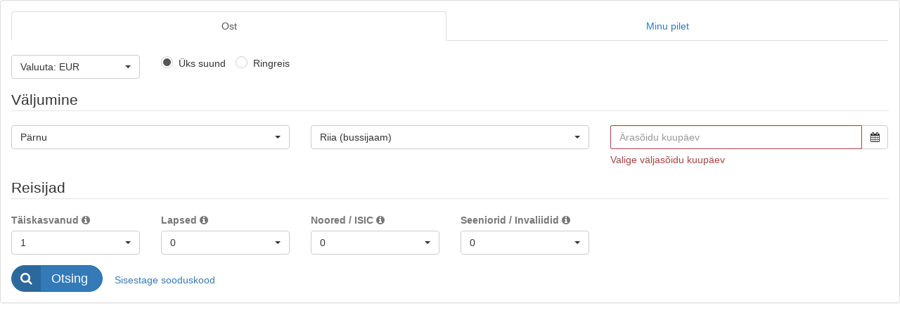

--- FILE ---
content_type: text/html;charset=UTF-8
request_url: https://booking.ecolines.net/search;jsessionid=9598ADEA030C0899912C2F9041876314
body_size: 31445
content:
<!DOCTYPE html>

<html>
    <head>
        <meta charset="utf-8" />
        <meta name="viewport" content="width=device-width, initial-scale=1.0" />        
        <title>ECOLINES BOOKING</title>
        <link rel="stylesheet" href="/vendor/bootstrap/dist/css/bootstrap.min.css" />
        <link rel="stylesheet" href="/vendor/font-awesome/css/font-awesome.min.css" />        
        <link rel="stylesheet" href="/vendor/bootstrap-select/dist/css/bootstrap-select.min.css" />    
        <link rel="stylesheet" href="/vendor/bootstrap-datepicker/dist/css/bootstrap-datepicker3.min.css" />      
        <link rel="stylesheet" href="/vendor/awesome-bootstrap-checkbox/awesome-bootstrap-checkbox.css" />      
        <link rel="stylesheet" href="/vendor/intl-tel-input/build/css/intlTelInput.css" />    
        <link rel="stylesheet" href="/css/ecolines.css?29472568376543346345776435684356456" />      
    </head>
    <body>        
        
        <!-- Google Tag Manager -->
        <script>/*<![CDATA[*/(function(w,d,s,l,i){w[l]=w[l]||[];w[l].push({'gtm.start':
        new Date().getTime(),event:'gtm.js'});var f=d.getElementsByTagName(s)[0],
        j=d.createElement(s),dl=l!='dataLayer'?'&l='+l:'';j.async=true;j.src=
        'https://www.googletagmanager.com/gtm.js?id='+i+dl;f.parentNode.insertBefore(j,f);
        })(window,document,'script','dataLayer','GTM-N6BSJZ');/*]]>*/</script>
        <!-- End Google Tag Manager -->
        <!-- Google Tag Manager (noscript) -->
        <noscript><iframe height="0" width="0" style="display:none;visibility:hidden" src="https://www.googletagmanager.com/ns.html?id=GTM-N6BSJZ"></iframe></noscript>
        <!-- End Google Tag Manager (noscript) -->        
            
        <div class="container-fluid">         
            
            
            
            <div class="panel panel-default">
                <div class="panel-body">    
                    <ul class="nav nav-tabs nav-justified">
                      <li class="active"><a href="/search">Ost</a></li>
                      <li><a href="/ticket">Мinu pilet</a></li>
                    </ul>
                    <form id="search-form" method="get" action="/search/result" novalidate="novalidate">                        
                        <input type="hidden" id="promoCode" name="promoCode" value="" />
                        <fieldset>
                            <div class="row">
                                <div class="col-md-2">
                                    <div class="form-group">
                                        <select class="form-control" id="currency" name="currency">
                                            <option title="Valuuta: CZK" value="32">CZK</option>
                                            <option title="Valuuta: EUR" value="11" selected="selected">EUR</option>
                                            <option title="Valuuta: GBP" value="9">GBP</option>
                                            <option title="Valuuta: PLN" value="35">PLN</option>
                                            <option title="Valuuta: RUB" value="12">RUB</option>
                                            <option title="Valuuta: UAH" value="31">UAH</option>
                                        </select>                                    
                                    </div>
                                </div>
                                <div class="col-md-4">
                                    <div class="form-group">
                                        <div class="radio radio-inline">
                                            <input type="radio" id="onewaytrip" value="0" name="returning" checked="checked" />
                                            <label for="onewaytrip">Üks suund</label>
                                        </div>
                                        <div class="radio radio-inline">
                                            <input type="radio" id="roundtrip" value="1" name="returning" />
                                            <label for="roundtrip">Ringreis</label>
                                        </div>
                                    </div>
                                </div>
                            </div>
                        </fieldset>
                        <fieldset>
                            <legend>Väljumine</legend>
                            <div class="row">
                                <div class="col-md-4">
                                    <div class="form-group">
                                        <select class="form-control" id="origin" data-live-search="true" data-hide-disabled="true" title="Väljumise linn" name="outwardOrigin">
                                            <option value="" disabled="disabled"></option>
                                            <option data-tokens="Aglonas pagrieziens Аглонcкий поворот Аглонський поворот" value="1853">Aglonas pagrieziens</option>
                                            <option data-tokens="Aizkraukles stacija Aizkraukles Айзкраукле" value="1276">Aizkraukles stacija</option>
                                            <option data-tokens="Alytus Alytus Alita Alytus" value="200">Alytus</option>
                                            <option data-tokens="Amsterdam Amsterdam  Амстердам" value="12">Amsterdam</option>
                                            <option data-tokens="Apeldoorn Apeldoorn  Апелдорн" value="812">Apeldoorn</option>
                                            <option data-tokens="Ārdava adrava Ардава" value="1852">Ārdava</option>
                                            <option data-tokens="Arnhem Arnhem Arnema Arnheim Arnhema Арнем" value="185">Arnhem</option>
                                            <option data-tokens="Augsburg Augsburg  Аугсбург" value="206">Augsburg</option>
                                            <option data-tokens="Augustow Augustow Augustava  Августов" value="222">Augustow</option>
                                            <option data-tokens="Baden-Baden Baden-Baden Bāden Bādene Badenbadene Baden Badene Баден-Баден" value="968">Baden-Baden</option>
                                            <option data-tokens="Baltinava Baltinava Балтинава" value="1524">Baltinava</option>
                                            <option data-tokens="Balvu AO Balvi Балви" value="1457">Balvu AO</option>
                                            <option data-tokens="Baranovichy Baranovichi Baranoviči Baranowitschi Baranavici Барановичи" value="63">Baranovichy</option>
                                            <option data-tokens="Bauska Bauska  Бауска" value="57">Bauska</option>
                                            <option data-tokens="Bayreuth Bayreuth  Байройт " value="29">Bayreuth</option>
                                            <option data-tokens="Berliin Berlin Berline Берлин" value="211">Berliin</option>
                                            <option data-tokens="Bērzkalne Берзкалне Berzkalne" value="1860">Bērzkalne</option>
                                            <option data-tokens="Bērzkrogs (16) Berzkrogs Берзкрогс" value="1449">Bērzkrogs (16)</option>
                                            <option data-tokens="Bialystok Bialystok Belostoka Bjalistoka Bialostokas Bialastokas Bialystokas  Белосток" value="103">Bialystok</option>
                                            <option data-tokens="Bielefeld Bielefeld Bilefelde Билефельд" value="204">Bielefeld</option>
                                            <option data-tokens="Bila Tserkva Bila Tserkva Bilacerkva Бяла черква БЦ Белая Белка Bila Tserkva Белая Церковь" value="963">Bila Tserkva</option>
                                            <option data-tokens="Biržas iela  Birzas Biržas Биржас Біржас" value="1281">Biržas iela </option>
                                            <option data-tokens="Bobruisk Bobruisk Babruysk Babrujsk Bobrujska Bobruiskas Bobruisk Бобруйск" value="852">Bobruisk</option>
                                            <option data-tokens="Bonn Bonn  Бонн" value="43">Bonn</option>
                                            <option data-tokens="Braunschweig Braunschweig Brunswick Braunsveiga Брауншвейг" value="35">Braunschweig</option>
                                            <option data-tokens="Breksene Breksene Брексене" value="1540">Breksene</option>
                                            <option data-tokens="Bremen Bremen Bremen Bremene Бремен" value="46">Bremen</option>
                                            <option data-tokens="Brest Brest Brześć nad Bugiem Brest-on-the-Bug Brest-Litovsk Brest  Брест" value="635">Brest</option>
                                            <option data-tokens="Brno Brno  Брно" value="564">Brno</option>
                                            <option data-tokens="Bydgoszcz Bydgoszcz Bidgošča Bromberga Bromberg Bidgosa Быдгощ" value="253">Bydgoszcz</option>
                                            <option data-tokens="Cērpene Cērpene Церпене" value="1543">Cērpene</option>
                                            <option data-tokens="Cheboksary Cheboksary Šupaškara Ceboksari Cheboksary" value="628">Cheboksary</option>
                                            <option data-tokens="Chemnitz Chemnitz Kemnica  Хемниц (Кемниц)" value="28">Chemnitz</option>
                                            <option data-tokens="Cherepovets (Bus station) Череповец Cherepovets" value="1809">Cherepovets (Bus station)</option>
                                            <option data-tokens="Cherkasy Cherkasy Cherkassy Cherkasy Cerkasi Cherkasy" value="925">Cherkasy</option>
                                            <option data-tokens="Chernigov (RINOK) Chernihiv Chernigov Čerņihiva Чернигов Tschernigow Cernigova Chernigov" value="652">Chernigov (RINOK)</option>
                                            <option data-tokens="Chernihiv (BJ HOLLYWOOD) Cernig Chernihov Chernigov" value="1366">Chernihiv (BJ HOLLYWOOD)</option>
                                            <option data-tokens="Chernyahovsk Chernyakhovsk Įsrutis Insterburg Cernahovska Черняховск" value="806">Chernyahovsk</option>
                                            <option data-tokens="Cirmas stacija Станция Цирмас Станція Цирма" value="1847">Cirmas stacija</option>
                                            <option data-tokens="Darmstadt Darmstadt Darmstate Дармштадт" value="295">Darmstadt</option>
                                            <option data-tokens="Daugavpils Daugavpils  Даугавпилс" value="2">Daugavpils</option>
                                            <option data-tokens="Daugavpils AO daugaupils Даугавпилс Даугавпілс" value="1855">Daugavpils AO</option>
                                            <option data-tokens="Dnipro Dnipro Dnipropetrovsk Dnepropetrovsk Dņepropetrovska Dnipro Dnepropetrovskas Днепр  Днепр" value="79">Dnipro</option>
                                            <option data-tokens="Dortmund Dortmund  Дортмунд" value="39">Dortmund</option>
                                            <option data-tokens="Dresden Dresden Drezdene Дрезден" value="27">Dresden</option>
                                            <option data-tokens="Dubļeva Dubļeva Дублева" value="1553">Dubļeva</option>
                                            <option data-tokens="Dubno (tz PL) Dubno  Дубно" value="67">Dubno (tz PL)</option>
                                            <option data-tokens="Duisburg Duisburg Duisburga Disburga Дуйсбург" value="41">Duisburg</option>
                                            <option data-tokens="Dusseldorf Dusseldorf Duesseldorf Düsseldorf Düsseldorf Duesseldorf Дюссельдорф" value="42">Dusseldorf</option>
                                            <option data-tokens="Eglaines iela/ Dolee Eglaines Dole Эглаинес Доле Еглайне Долє" value="1337">Eglaines iela/ Dolee</option>
                                            <option data-tokens="Egļava Egļava Еглява" value="1558">Egļava</option>
                                            <option data-tokens="Egļuciems Egluciems Еглюциемс" value="1861">Egļuciems</option>
                                            <option data-tokens="Essen Essen  Эссен" value="40">Essen</option>
                                            <option data-tokens="Frankfurt-M Frankfurt-M Frankfurte pie Mainas Frankfurtas prie Maino Frankfurtas  Франкфурт-на-Майне" value="33">Frankfurt-M</option>
                                            <option data-tokens="Freiburg Freiburg Freiburg i. Br. Freiburg i. B. Фрайбург-в-Брайсгау" value="298">Freiburg</option>
                                            <option data-tokens="Fulda Fulda  Фулда" value="209">Fulda</option>
                                            <option data-tokens="Gatchina Gatchina Gatcina Gatchina" value="777">Gatchina</option>
                                            <option data-tokens="Gdansk Gdansk Гданск Danzig Gdanska Гданьск" value="99">Gdansk</option>
                                            <option data-tokens="Giessen Giessen Gießen Giessen Gisene Гиссен" value="309">Giessen</option>
                                            <option data-tokens="Gomel Gomel Homeļa Gomel Gomel Gomela Гомель" value="660">Gomel</option>
                                            <option data-tokens="Gottingen Gottingen Goettingen Getingene Goettingen Gottingen Готтинген" value="234">Gottingen</option>
                                            <option data-tokens="Grodno Grodno Hrodna Hrodna Harodņa Hrodna Grodna Harodna Гродно" value="654">Grodno</option>
                                            <option data-tokens="Groningen Groningen  Гронинген" value="814">Groningen</option>
                                            <option data-tokens="Gulbenes AO Gulbene Гулбене
" value="1464">Gulbenes AO</option>
                                            <option data-tokens="Gusev Gusev  Гусев" value="805">Gusev</option>
                                            <option data-tokens="Hamburg Hamburg  Гамбург" value="45">Hamburg</option>
                                            <option data-tokens="Hamm Hamm  Хамм" value="413">Hamm</option>
                                            <option data-tokens="Hannover Hannover Hannovere Hannover  Ганновер" value="36">Hannover</option>
                                            <option data-tokens="Harkiv (Privokzalna) Kharkiv Harkiv Kharkov Harkiva Харків Харьков  Харьков Harkova
" value="113">Harkiv (Privokzalna)</option>
                                            <option data-tokens="Hmelnickiy Khmelnytskyi Chmelnyckis Хмельницк Hmelnicka Хмельницкий" value="929">Hmelnickiy</option>
                                            <option data-tokens="Hradec-Kralove Hradec-Kralove Königgrätz Hradeckralove Градец-Кралове" value="56">Hradec-Kralove</option>
                                            <option data-tokens="Ingolstadt Ingolstadt Ingolstate Ингольштадт" value="529">Ingolstadt</option>
                                            <option data-tokens="Ivano-Frankivsk Ivano-Frankivsk Франковск  Ивано-Франковск" value="807">Ivano-Frankivsk</option>
                                            <option data-tokens="Izmail Izmail Izmail Измаил Ізмаїл" value="492">Izmail</option>
                                            <option data-tokens="Jaunbūve jaunbuve Юаунбуве" value="1848">Jaunbūve</option>
                                            <option data-tokens="Jekabpils Jekabpils Jekabpilis Jēkabpils  Екабпилс" value="369">Jekabpils</option>
                                            <option data-tokens="Jēkabpils AO Jekabpils Екабпилс Екабпілс" value="1296">Jēkabpils AO</option>
                                            <option data-tokens="Jēkabpils (Cukurfabrikas iela) Jekabpils Екабпилс" value="1294">Jēkabpils (Cukurfabrikas iela)</option>
                                            <option data-tokens="Jēkabpils (Kurzemes iela) Jekabpils Екабпилс" value="1295">Jēkabpils (Kurzemes iela)</option>
                                            <option data-tokens="Jugla  Jugla Югла
" value="1471">Jugla </option>
                                            <option data-tokens="Kaliningrad Kaliningrad Karaliaučius Königsberg Kaliningrada Калининград" value="784">Kaliningrad</option>
                                            <option data-tokens="Kamianske Kamianske Kamjanske Dneproderžinskas Днипроджержинск Днепродзержинск Dniprodserschynsk Dneprodserschinsk Dneprodzerzinska Каменское" value="1034">Kamianske</option>
                                            <option data-tokens="Karlsruhe Karlsruhe Karlsrue Карлсруэ" value="32">Karlsruhe</option>
                                            <option data-tokens="Kassel Kassel  Кассель" value="47">Kassel</option>
                                            <option data-tokens="Katowice Katowice Kattowitz Катовиче" value="394">Katowice</option>
                                            <option data-tokens="Kaunas Kaunas Kauna Каунас" value="7">Kaunas</option>
                                            <option data-tokens="Kaunas / Airport Kaunas Airport Каунас Летище Kaunas Lennujaam Kauna Lidosta Каунас / Аэропорт" value="1090">Kaunas / Airport</option>
                                            <option data-tokens="Kazan Kazan Kaasan Kazana Kazan" value="612">Kazan</option>
                                            <option data-tokens="Kharkiv (Centralniy) Khark Harko" value="1828">Kharkiv (Centralniy)</option>
                                            <option data-tokens="Kiev (metro Akademmistechko) Kyiv (metro Akademmistechko) Киев (метро Академгородок) Київ (метро Академмістечко) Kijeva
" value="1368">Kiev (metro Akademmistechko)</option>
                                            <option data-tokens="Kiev (metro Lisova) Kyiv (metro Lisova) Київ (метро Лiсова) Kiev (metro Lisova) Лесная Kijeva
" value="1367">Kiev (metro Lisova)</option>
                                            <option data-tokens="Kiev (metro Teremki) Киев Київ Метро Теремки Kyiv Kiev Kiiev  Kiiv Kijev Kijeva
" value="1266">Kiev (metro Teremki)</option>
                                            <option data-tokens="Kiev (Vydubychy) Kyiv (Vydubychi) Kiev (Vydubychy) Киев(Видубичи) Kiev Kiiev (Vydubych)  Киев (Выдубичи) Kijeva
" value="1093">Kiev (Vydubychy)</option>
                                            <option data-tokens="Kirishi Kirishi Kirisi Kirishi" value="924">Kirishi</option>
                                            <option data-tokens="Koknese " value="1301">Koknese</option>
                                            <option data-tokens="Köln Koln Cologne Kiolnas Koln Koeln Kelne Кельн" value="48">Köln</option>
                                            <option data-tokens="Kovel  Kovel Kovela Ковель" value="65">Kovel </option>
                                            <option data-tokens="Krakow Krakow Krakau Краков" value="593">Krakow</option>
                                            <option data-tokens="Kremenchug Kremenchuk Kremenčiugas Kremencuka Кременчуг" value="866">Kremenchug</option>
                                            <option data-tokens="Krivoj Rog (BJ 1) Kryvyi Rih Krivoy Rog Krivijriha  Krivoj Rog Кривой Рог Кривий Ріг" value="729">Krivoj Rog (BJ 1)</option>
                                            <option data-tokens="Kropivnicki (Autobussijaam 1) Kropyvnytskyi Кропивницкий Kropyvnytskiy  Kropyvnytskiy Kirovograd Кропивницький Кировоград  Кропивницький (Кировоград)" value="1263">Kropivnicki (Autobussijaam 1)</option>
                                            <option data-tokens="Kropivnicki (Keskus) Kirovograd Кропивницький Кировоград  Кропивницький (Кировоград)" value="952">Kropivnicki (Keskus)</option>
                                            <option data-tokens="Kubuli Kubuli Кубули
" value="1474">Kubuli</option>
                                            <option data-tokens="Kurzemes ielas DUS DUS АЗС" value="1845">Kurzemes ielas DUS</option>
                                            <option data-tokens="Kustes dārzs Kustes darzs Сад Кустес" value="1846">Kustes dārzs</option>
                                            <option data-tokens="Kutno Kutno Кутно  Кутно" value="1049">Kutno</option>
                                            <option data-tokens="Leipzig Leipzig  Лейпциг" value="249">Leipzig</option>
                                            <option data-tokens="Lejasstradi Леясстрады" value="1857">Lejasstradi</option>
                                            <option data-tokens="Lida Lida Lida  Лида" value="808">Lida</option>
                                            <option data-tokens="Lielvārde " value="1309">Lielvārde</option>
                                            <option data-tokens="Lodz Lodz  Лодзь" value="388">Lodz</option>
                                            <option data-tokens="Lubāni lubani Лубана" value="1854">Lubāni</option>
                                            <option data-tokens="Lublin Lublin Lublina Люблин Ljubl" value="390">Lublin</option>
                                            <option data-tokens="Ludzas AO Ludzas Лудза" value="1311">Ludzas AO</option>
                                            <option data-tokens="Luga Luga  Луга" value="94">Luga</option>
                                            <option data-tokens="Lutsk Lutsk Lutska  Луцк" value="66">Lutsk</option>
                                            <option data-tokens="Lvov (bussijaam) Lviv Ļviva Lviva Lvova Львов Ļvova
" value="250">Lvov (bussijaam)</option>
                                            <option data-tokens="Lvov (raudteejaam) Lviv Ļviva Lviva Lvova Львов жд вокзал Ж/д Ļvova
" value="1260">Lvov (raudteejaam)</option>
                                            <option data-tokens="Magdeburg Magdeburg  Магдебург" value="203">Magdeburg</option>
                                            <option data-tokens="Maļinova malinova Малинова" value="1849">Maļinova</option>
                                            <option data-tokens="Malta Malta Малта" value="1313">Malta</option>
                                            <option data-tokens="Mannheim Mannheim  Мангейм" value="210">Mannheim</option>
                                            <option data-tokens="Marijampole Marijampole  Мариямполе" value="51">Marijampole</option>
                                            <option data-tokens="Mēbeļu nams mebelu мебел дом" value="1795">Mēbeļu nams</option>
                                            <option data-tokens="Minsk (Centralniy) Minsk (Centralniy) Minska (Centrala) Минск (Центральный)" value="917">Minsk (Centralniy)</option>
                                            <option data-tokens="Moskva (Severnye Vorota) Moscow северные ворота Moskva Москва Масква Maskava Severnye Vorota" value="1257">Moskva (Severnye Vorota)</option>
                                            <option data-tokens="München Munich Munchen Muenchen Munchen Мюнхен" value="205">München</option>
                                            <option data-tokens="Munster Munster Munstere Münster Muenster Munster Мюнстер" value="38">Munster</option>
                                            <option data-tokens="Narva piir Border Narva (EE)  Border Narva (EST) Нарва " value="899">Narva piir</option>
                                            <option data-tokens="Naudaskalns Наудаскалнс" value="1859">Naudaskalns</option>
                                            <option data-tokens="Nevel Невель Nevel" value="1782">Nevel</option>
                                            <option data-tokens="Nizhniy Novgorod Nizhny Novgorod Nizhny Niznijnovgoroda Nizhniy Novgorod" value="675">Nizhniy Novgorod</option>
                                            <option data-tokens="Nürberg Nurnberg  Нюрнберг" value="44">Nürberg</option>
                                            <option data-tokens="Odesa (Starosinna) Odessa (Starosinna) Одеса (Старосенная) Odessa Одесса (Старосенная)" value="1094">Odesa (Starosinna)</option>
                                            <option data-tokens="Offenburg Offenburg  Оффенбург" value="315">Offenburg</option>
                                            <option data-tokens="Ogres šoseja Ogres soseja Огрское шоссе Огрське шосе" value="1318">Ogres šoseja</option>
                                            <option data-tokens="Oldenburg Oldenburg  Ольденбург" value="472">Oldenburg</option>
                                            <option data-tokens="Olomouc Olomouc Olmütz Оломоуц" value="581">Olomouc</option>
                                            <option data-tokens="Olonets Олонец
" value="1843">Olonets</option>
                                            <option data-tokens="Olsztyn Olsztyn Allenšteina Allenstein Olstina Ольштын" value="97">Olsztyn</option>
                                            <option data-tokens="Opochka Опочка Апочка Apochka" value="1840">Opochka</option>
                                            <option data-tokens="Opole Opole Oppeln Ополе" value="726">Opole</option>
                                            <option data-tokens="Orsha Orsha Orsa Орша" value="608">Orsha</option>
                                            <option data-tokens="Osnabruck Osnabruck Osnabrūka Osnabrück  Оснабрюк" value="37">Osnabruck</option>
                                            <option data-tokens="Ostrava Ostrava Ostrau Острава" value="580">Ostrava</option>
                                            <option data-tokens="Ostrov Ostrov  Остров" value="92">Ostrov</option>
                                            <option data-tokens="Ostrow Mazowiecka Ostrow Mazowiecka  Остров-мазовецка" value="228">Ostrow Mazowiecka</option>
                                            <option data-tokens="Paliena Палиена" value="1856">Paliena</option>
                                            <option data-tokens="Panevezis Panevezys Paneveza Паневежис 55.72707, 24.365601" value="50">Panevezis</option>
                                            <option data-tokens="Pärnu Parnu Pernau Pernava Пярну" value="202" selected="selected">Pärnu</option>
                                            <option data-tokens="Peipiņi peipini Пеипини Пейпіні" value="1851">Peipiņi</option>
                                            <option data-tokens="Petrozavodsk Petrozavodsk  Petrozavodsk" value="620">Petrozavodsk</option>
                                            <option data-tokens="Pikalevo " value="1864">Pikalevo</option>
                                            <option data-tokens="Pļaviņas Plavinas Плявиняс Pljavinas Плявіняс" value="1319">Pļaviņas</option>
                                            <option data-tokens="Poltava Poltava Poltova  Полтава" value="77">Poltava</option>
                                            <option data-tokens="Pope Pope Попе" value="1651">Pope</option>
                                            <option data-tokens="Poznan Poznan Posen Poznana Познань" value="395">Poznan</option>
                                            <option data-tokens="Praha Prague Praha Praga Прага" value="565">Praha</option>
                                            <option data-tokens="Priaza Пряжа
" value="1844">Priaza</option>
                                            <option data-tokens="Pskov Pskov Pleskava Pliskava Pleskau Псков" value="93">Pskov</option>
                                            <option data-tokens="Pūre Pūre" value="1657">Pūre</option>
                                            <option data-tokens="Pustoška Pustoshka Pustoska Пустошка" value="236">Pustoška</option>
                                            <option data-tokens="Rēzekne 2 Rezekne Резекне 7889" value="1324">Rēzekne 2</option>
                                            <option data-tokens="Rēzeknes AO Rezekne Резекне" value="1325">Rēzeknes AO</option>
                                            <option data-tokens="Rīgas SAO Riga Рига Rīga" value="1326">Rīgas SAO</option>
                                            <option data-tokens="Riia (bussijaam) Rīga Рига Riga Riia Рыга bus station" value="1">Riia (bussijaam)</option>
                                            <option data-tokens="Rotterdam Rotterdam  Роттердам" value="53">Rotterdam</option>
                                            <option data-tokens="Rovno Rovno Rivne Riwne  Ровно" value="218">Rovno</option>
                                            <option data-tokens="Rugāji Ругайи" value="1858">Rugāji</option>
                                            <option data-tokens="Shalchininkai Salc salc Шалч Szal Solec Солечн" value="1832">Shalchininkai</option>
                                            <option data-tokens="Siauliai (Bussijaam) Siauliai Sauli Шяуляй Šaul Šiauliai " value="215">Siauliai (Bussijaam)</option>
                                            <option data-tokens="Sigulda  Sigulda Сигулда
" value="1424">Sigulda </option>
                                            <option data-tokens="Silaciems Silaciems Силациемс" value="1677">Silaciems</option>
                                            <option data-tokens="Silakrogs (6798) Silakrogs Силакрогс" value="1678">Silakrogs (6798)</option>
                                            <option data-tokens="Skolas iela  Skolas Сколас" value="1332">Skolas iela </option>
                                            <option data-tokens="Smela Smila Смила" value="1369">Smela</option>
                                            <option data-tokens="Smolensk Smolensk Smolenska Смоленск" value="826">Smolensk</option>
                                            <option data-tokens="Sofia Sofia  София" value="182">Sofia</option>
                                            <option data-tokens="Sovetsk Sovetsk  Советск" value="990">Sovetsk</option>
                                            <option data-tokens="Špoģi spogi Шпоги" value="1850">Špoģi</option>
                                            <option data-tokens="Spuņciems spunciems" value="1862">Spuņciems</option>
                                            <option data-tokens="Stirniene Stirniene Стирниене Стірнієне" value="1334">Stirniene</option>
                                            <option data-tokens="Stompaki Stompaki Стомпаки" value="1690">Stompaki</option>
                                            <option data-tokens="St.Peterburg a/v (trz BY) St.Petersburg (bus station)(trz BY) Sanktpeterburga(autoosta trz BY) С.Петербург (автовокзал trz BY) St.Petersburg Pēterburga Peterburgas St. Peterburgas St Peterburgas Питер Saint Petersburg Ст.Петербург Питер Петербург Ленинград Санкт С-Петербург С.Петербург СПб St. Petersburg Pēterburga Peterburgas St. Peterburgas St Peterburgas St. Peterburg Питер Sanktpeterburga С.Петербург" value="645">St.Peterburg a/v (trz BY)</option>
                                            <option data-tokens="St.Peterburg - bussijaam St.Petersburg (bus station) Sanktpeterburga(autoosta) С.Петербург (автовокзал) St.Petersburg Pēterburga Peterburgas St. Peterburgas St Peterburgas Питер Saint Petersburg Ст.Петербург Питер Петербург Ленинград Санкт С-Петербург С.Петербург СПб St. Petersburg Pēterburga Peterburgas St. Peterburgas St Peterburgas St. Peterburg Питер Sanktpeterburga С.Петербург" value="95">St.Peterburg - bussijaam</option>
                                            <option data-tokens="St.Petersburg (Metro Moskovskaja) St. Peterb" value="1808">St.Petersburg (Metro Moskovskaja)</option>
                                            <option data-tokens="Strasbourg Strasbourg Strasburga Straßburg Strasbura Страсбург" value="1001">Strasbourg</option>
                                            <option data-tokens="Stuttgart Stuttgart Stutgarte Штутгарт" value="31">Stuttgart</option>
                                            <option data-tokens="Suwalki Suwalki  Сувалки" value="221">Suwalki</option>
                                            <option data-tokens="Szczecin (bussijaam) Szczecin (bus station) Щецин (автовокзал) Szczecin (dzworzec autobusowy)" value="1254">Szczecin (bussijaam)</option>
                                            <option data-tokens="Tallinn (bussijaam) Tallinn (bus station)  Таллин (автовокзал)" value="201">Tallinn (bussijaam)</option>
                                            <option data-tokens="Teika  Teika Теика Тейка
" value="1421">Teika </option>
                                            <option data-tokens="Telts iela Телтс telt" value="1806">Telts iela</option>
                                            <option data-tokens="Ternopol Ternopil Ternopol Ternopilis Ternopol Ternopila Тернополь" value="627">Ternopol</option>
                                            <option data-tokens="Tihvin " value="1863">Tihvin</option>
                                            <option data-tokens="Torun Torun Torna Toruna Торунь" value="252">Torun</option>
                                            <option data-tokens="Tukuma AO Tukuma AO" value="1701">Tukuma AO</option>
                                            <option data-tokens="Tukuma lauktehnika Tukuma lauktehnika" value="1702">Tukuma lauktehnika</option>
                                            <option data-tokens="Tutāni Tutani Тутаны Тутани" value="1339">Tutāni</option>
                                            <option data-tokens="Tutinava Tutinava Тутинава" value="1705">Tutinava</option>
                                            <option data-tokens="Ugāle Ugale Угале" value="1707">Ugāle</option>
                                            <option data-tokens="Ulm Ulm Ulme  Ульм" value="207">Ulm</option>
                                            <option data-tokens="Umanj Uman Uman Umana Умань" value="70">Umanj</option>
                                            <option data-tokens="Usma Usma Усма" value="1712">Usma</option>
                                            <option data-tokens="Usvjaty Усвяты Usvja" value="1841">Usvjaty</option>
                                            <option data-tokens="Utena Utena  Утена" value="220">Utena</option>
                                            <option data-tokens="Utrecht Utrecht  Утрехт" value="52">Utrecht</option>
                                            <option data-tokens="Varakļāni Varaklani Варакляны Варакляни" value="1341">Varakļāni</option>
                                            <option data-tokens="Varna Varna  Варна" value="507">Varna</option>
                                            <option data-tokens="Varssavi Chopini lennujaam " value="101">Varssavi Chopini lennujaam</option>
                                            <option data-tokens="Varssavi (Zachodnia) Warsaw Zachodnia Varsava Варшава warszawa" value="100">Varssavi (Zachodnia)</option>
                                            <option data-tokens="Vējava Vējava Веява" value="1730">Vējava</option>
                                            <option data-tokens="Velēna Velena Велена
" value="1507">Velēna</option>
                                            <option data-tokens="Velizh Велиж " value="1842">Velizh</option>
                                            <option data-tokens="Ventspils AO Ventspils Вентспилс " value="1729">Ventspils AO</option>
                                            <option data-tokens="Viļakas AO Viļakas Вилякас" value="1733">Viļakas AO</option>
                                            <option data-tokens="Viļānu AO Vilani Viljani Виляны Віляни" value="1344">Viļānu AO</option>
                                            <option data-tokens="Vilnius / Airport Vilnius Airport Viļņa Lidosta Vilnius Oro uostas Вилнюс Летище Wilno Lotnisko Vilnius Lennujaam Vilnas Lidosta Vilna / Lidosta Вильнюс / Аэропорт" value="1091">Vilnius / Airport</option>
                                            <option data-tokens="Vilnius (bussijaam) Vilnius (bus station) Vilna (autoosta) Вильнюс (автовокзал)" value="6">Vilnius (bussijaam)</option>
                                            <option data-tokens="Vinnica Vinnytsia Vinnytsia  Винница" value="124">Vinnica</option>
                                            <option data-tokens="Vitebsk Vitebsk Vitsebsk Vicjebska Vicebska  Витебск" value="607">Vitebsk</option>
                                            <option data-tokens="Vologda (Bus Station) Вологда Vologda" value="1810">Vologda (Bus Station)</option>
                                            <option data-tokens="Warszawa 02 (Centralna) Warsaw Centralna Varsava Варшава warszawa" value="948">Warszawa 02 (Centralna)</option>
                                            <option data-tokens="Wroclaw Wroclaw Wroclaw Вроцлав" value="598">Wroclaw</option>
                                            <option data-tokens="Zaporozhie (bussijaam) Zaporizhia Zaporozhye Zaporožje Zaporižja Zaparozje Запорожье" value="80">Zaporozhie (bussijaam)</option>
                                            <option data-tokens="Zarasai Zarasai  Зарасай" value="115">Zarasai</option>
                                            <option data-tokens="Zhitomir Zhytomyr Zitomira Житомир" value="118">Zhitomir</option>
                                            <option data-tokens="Zhlobin Zhlobin Zlobina Zhlobin" value="855">Zhlobin</option>
                                            <option data-tokens="Žīguri Žīguri Жигури" value="1742">Žīguri</option>
                                            <option data-tokens="Zolitūdes iela Zolitude Золитудес " value="1804">Zolitūdes iela</option>
                                            <option data-tokens="Zwolle Zwolle  Зволле" value="815">Zwolle</option>
                                        </select>
                                        
                                    </div>
                                </div>
                                <div class="col-md-4">
                                    <div class="form-group">
                                        <select class="form-control" id="destination" data-live-search="true" data-hide-disabled="true" title="Saabumise linn" name="outwardDestination">
                                            <option value="" disabled="disabled"></option>
                                            <option data-tokens="Aglonas pagrieziens Аглонcкий поворот Аглонський поворот" value="1853">Aglonas pagrieziens</option>
                                            <option data-tokens="Aizkraukles stacija Aizkraukles Айзкраукле" value="1276">Aizkraukles stacija</option>
                                            <option data-tokens="Alytus Alytus Alita Alytus" value="200">Alytus</option>
                                            <option data-tokens="Amsterdam Amsterdam  Амстердам" value="12">Amsterdam</option>
                                            <option data-tokens="Apeldoorn Apeldoorn  Апелдорн" value="812">Apeldoorn</option>
                                            <option data-tokens="Ārdava adrava Ардава" value="1852">Ārdava</option>
                                            <option data-tokens="Arnhem Arnhem Arnema Arnheim Arnhema Арнем" value="185">Arnhem</option>
                                            <option data-tokens="Augsburg Augsburg  Аугсбург" value="206">Augsburg</option>
                                            <option data-tokens="Augustow Augustow Augustava  Августов" value="222">Augustow</option>
                                            <option data-tokens="Baden-Baden Baden-Baden Bāden Bādene Badenbadene Baden Badene Баден-Баден" value="968">Baden-Baden</option>
                                            <option data-tokens="Baltinava Baltinava Балтинава" value="1524">Baltinava</option>
                                            <option data-tokens="Balvu AO Balvi Балви" value="1457">Balvu AO</option>
                                            <option data-tokens="Baranovichy Baranovichi Baranoviči Baranowitschi Baranavici Барановичи" value="63">Baranovichy</option>
                                            <option data-tokens="Bauska Bauska  Бауска" value="57">Bauska</option>
                                            <option data-tokens="Bayreuth Bayreuth  Байройт " value="29">Bayreuth</option>
                                            <option data-tokens="Berliin Berlin Berline Берлин" value="211">Berliin</option>
                                            <option data-tokens="Bērzkalne Берзкалне Berzkalne" value="1860">Bērzkalne</option>
                                            <option data-tokens="Bērzkrogs (16) Berzkrogs Берзкрогс" value="1449">Bērzkrogs (16)</option>
                                            <option data-tokens="Bialystok Bialystok Belostoka Bjalistoka Bialostokas Bialastokas Bialystokas  Белосток" value="103">Bialystok</option>
                                            <option data-tokens="Bielefeld Bielefeld Bilefelde Билефельд" value="204">Bielefeld</option>
                                            <option data-tokens="Bila Tserkva Bila Tserkva Bilacerkva Бяла черква БЦ Белая Белка Bila Tserkva Белая Церковь" value="963">Bila Tserkva</option>
                                            <option data-tokens="Biržas iela  Birzas Biržas Биржас Біржас" value="1281">Biržas iela </option>
                                            <option data-tokens="Bobruisk Bobruisk Babruysk Babrujsk Bobrujska Bobruiskas Bobruisk Бобруйск" value="852">Bobruisk</option>
                                            <option data-tokens="Bonn Bonn  Бонн" value="43">Bonn</option>
                                            <option data-tokens="Braunschweig Braunschweig Brunswick Braunsveiga Брауншвейг" value="35">Braunschweig</option>
                                            <option data-tokens="Breksene Breksene Брексене" value="1540">Breksene</option>
                                            <option data-tokens="Bremen Bremen Bremen Bremene Бремен" value="46">Bremen</option>
                                            <option data-tokens="Brest Brest Brześć nad Bugiem Brest-on-the-Bug Brest-Litovsk Brest  Брест" value="635">Brest</option>
                                            <option data-tokens="Brno Brno  Брно" value="564">Brno</option>
                                            <option data-tokens="Bydgoszcz Bydgoszcz Bidgošča Bromberga Bromberg Bidgosa Быдгощ" value="253">Bydgoszcz</option>
                                            <option data-tokens="Cērpene Cērpene Церпене" value="1543">Cērpene</option>
                                            <option data-tokens="Cheboksary Cheboksary Šupaškara Ceboksari Cheboksary" value="628">Cheboksary</option>
                                            <option data-tokens="Chemnitz Chemnitz Kemnica  Хемниц (Кемниц)" value="28">Chemnitz</option>
                                            <option data-tokens="Cherepovets (Bus station) Череповец Cherepovets" value="1809">Cherepovets (Bus station)</option>
                                            <option data-tokens="Cherkasy Cherkasy Cherkassy Cherkasy Cerkasi Cherkasy" value="925">Cherkasy</option>
                                            <option data-tokens="Chernigov (RINOK) Chernihiv Chernigov Čerņihiva Чернигов Tschernigow Cernigova Chernigov" value="652">Chernigov (RINOK)</option>
                                            <option data-tokens="Chernihiv (BJ HOLLYWOOD) Cernig Chernihov Chernigov" value="1366">Chernihiv (BJ HOLLYWOOD)</option>
                                            <option data-tokens="Chernyahovsk Chernyakhovsk Įsrutis Insterburg Cernahovska Черняховск" value="806">Chernyahovsk</option>
                                            <option data-tokens="Cirmas stacija Станция Цирмас Станція Цирма" value="1847">Cirmas stacija</option>
                                            <option data-tokens="Darmstadt Darmstadt Darmstate Дармштадт" value="295">Darmstadt</option>
                                            <option data-tokens="Daugavpils Daugavpils  Даугавпилс" value="2">Daugavpils</option>
                                            <option data-tokens="Daugavpils AO daugaupils Даугавпилс Даугавпілс" value="1855">Daugavpils AO</option>
                                            <option data-tokens="Dnipro Dnipro Dnipropetrovsk Dnepropetrovsk Dņepropetrovska Dnipro Dnepropetrovskas Днепр  Днепр" value="79">Dnipro</option>
                                            <option data-tokens="Dortmund Dortmund  Дортмунд" value="39">Dortmund</option>
                                            <option data-tokens="Dresden Dresden Drezdene Дрезден" value="27">Dresden</option>
                                            <option data-tokens="Dubļeva Dubļeva Дублева" value="1553">Dubļeva</option>
                                            <option data-tokens="Dubno (tz PL) Dubno  Дубно" value="67">Dubno (tz PL)</option>
                                            <option data-tokens="Duisburg Duisburg Duisburga Disburga Дуйсбург" value="41">Duisburg</option>
                                            <option data-tokens="Dusseldorf Dusseldorf Duesseldorf Düsseldorf Düsseldorf Duesseldorf Дюссельдорф" value="42">Dusseldorf</option>
                                            <option data-tokens="Eglaines iela/ Dolee Eglaines Dole Эглаинес Доле Еглайне Долє" value="1337">Eglaines iela/ Dolee</option>
                                            <option data-tokens="Egļava Egļava Еглява" value="1558">Egļava</option>
                                            <option data-tokens="Egļuciems Egluciems Еглюциемс" value="1861">Egļuciems</option>
                                            <option data-tokens="Essen Essen  Эссен" value="40">Essen</option>
                                            <option data-tokens="Frankfurt-M Frankfurt-M Frankfurte pie Mainas Frankfurtas prie Maino Frankfurtas  Франкфурт-на-Майне" value="33">Frankfurt-M</option>
                                            <option data-tokens="Freiburg Freiburg Freiburg i. Br. Freiburg i. B. Фрайбург-в-Брайсгау" value="298">Freiburg</option>
                                            <option data-tokens="Fulda Fulda  Фулда" value="209">Fulda</option>
                                            <option data-tokens="Gatchina Gatchina Gatcina Gatchina" value="777">Gatchina</option>
                                            <option data-tokens="Gdansk Gdansk Гданск Danzig Gdanska Гданьск" value="99">Gdansk</option>
                                            <option data-tokens="Giessen Giessen Gießen Giessen Gisene Гиссен" value="309">Giessen</option>
                                            <option data-tokens="Gomel Gomel Homeļa Gomel Gomel Gomela Гомель" value="660">Gomel</option>
                                            <option data-tokens="Gottingen Gottingen Goettingen Getingene Goettingen Gottingen Готтинген" value="234">Gottingen</option>
                                            <option data-tokens="Grodno Grodno Hrodna Hrodna Harodņa Hrodna Grodna Harodna Гродно" value="654">Grodno</option>
                                            <option data-tokens="Groningen Groningen  Гронинген" value="814">Groningen</option>
                                            <option data-tokens="Gulbenes AO Gulbene Гулбене
" value="1464">Gulbenes AO</option>
                                            <option data-tokens="Gusev Gusev  Гусев" value="805">Gusev</option>
                                            <option data-tokens="Hamburg Hamburg  Гамбург" value="45">Hamburg</option>
                                            <option data-tokens="Hamm Hamm  Хамм" value="413">Hamm</option>
                                            <option data-tokens="Hannover Hannover Hannovere Hannover  Ганновер" value="36">Hannover</option>
                                            <option data-tokens="Harkiv (Privokzalna) Kharkiv Harkiv Kharkov Harkiva Харків Харьков  Харьков Harkova
" value="113">Harkiv (Privokzalna)</option>
                                            <option data-tokens="Hmelnickiy Khmelnytskyi Chmelnyckis Хмельницк Hmelnicka Хмельницкий" value="929">Hmelnickiy</option>
                                            <option data-tokens="Hradec-Kralove Hradec-Kralove Königgrätz Hradeckralove Градец-Кралове" value="56">Hradec-Kralove</option>
                                            <option data-tokens="Ingolstadt Ingolstadt Ingolstate Ингольштадт" value="529">Ingolstadt</option>
                                            <option data-tokens="Ivano-Frankivsk Ivano-Frankivsk Франковск  Ивано-Франковск" value="807">Ivano-Frankivsk</option>
                                            <option data-tokens="Izmail Izmail Izmail Измаил Ізмаїл" value="492">Izmail</option>
                                            <option data-tokens="Jaunbūve jaunbuve Юаунбуве" value="1848">Jaunbūve</option>
                                            <option data-tokens="Jekabpils Jekabpils Jekabpilis Jēkabpils  Екабпилс" value="369">Jekabpils</option>
                                            <option data-tokens="Jēkabpils AO Jekabpils Екабпилс Екабпілс" value="1296">Jēkabpils AO</option>
                                            <option data-tokens="Jēkabpils (Cukurfabrikas iela) Jekabpils Екабпилс" value="1294">Jēkabpils (Cukurfabrikas iela)</option>
                                            <option data-tokens="Jēkabpils (Kurzemes iela) Jekabpils Екабпилс" value="1295">Jēkabpils (Kurzemes iela)</option>
                                            <option data-tokens="Jugla  Jugla Югла
" value="1471">Jugla </option>
                                            <option data-tokens="Kaliningrad Kaliningrad Karaliaučius Königsberg Kaliningrada Калининград" value="784">Kaliningrad</option>
                                            <option data-tokens="Kamianske Kamianske Kamjanske Dneproderžinskas Днипроджержинск Днепродзержинск Dniprodserschynsk Dneprodserschinsk Dneprodzerzinska Каменское" value="1034">Kamianske</option>
                                            <option data-tokens="Karlsruhe Karlsruhe Karlsrue Карлсруэ" value="32">Karlsruhe</option>
                                            <option data-tokens="Kassel Kassel  Кассель" value="47">Kassel</option>
                                            <option data-tokens="Katowice Katowice Kattowitz Катовиче" value="394">Katowice</option>
                                            <option data-tokens="Kaunas Kaunas Kauna Каунас" value="7">Kaunas</option>
                                            <option data-tokens="Kaunas / Airport Kaunas Airport Каунас Летище Kaunas Lennujaam Kauna Lidosta Каунас / Аэропорт" value="1090">Kaunas / Airport</option>
                                            <option data-tokens="Kazan Kazan Kaasan Kazana Kazan" value="612">Kazan</option>
                                            <option data-tokens="Kharkiv (Centralniy) Khark Harko" value="1828">Kharkiv (Centralniy)</option>
                                            <option data-tokens="Kiev (metro Akademmistechko) Kyiv (metro Akademmistechko) Киев (метро Академгородок) Київ (метро Академмістечко) Kijeva
" value="1368">Kiev (metro Akademmistechko)</option>
                                            <option data-tokens="Kiev (metro Lisova) Kyiv (metro Lisova) Київ (метро Лiсова) Kiev (metro Lisova) Лесная Kijeva
" value="1367">Kiev (metro Lisova)</option>
                                            <option data-tokens="Kiev (metro Teremki) Киев Київ Метро Теремки Kyiv Kiev Kiiev  Kiiv Kijev Kijeva
" value="1266">Kiev (metro Teremki)</option>
                                            <option data-tokens="Kiev (Vydubychy) Kyiv (Vydubychi) Kiev (Vydubychy) Киев(Видубичи) Kiev Kiiev (Vydubych)  Киев (Выдубичи) Kijeva
" value="1093">Kiev (Vydubychy)</option>
                                            <option data-tokens="Kirishi Kirishi Kirisi Kirishi" value="924">Kirishi</option>
                                            <option data-tokens="Koknese " value="1301">Koknese</option>
                                            <option data-tokens="Köln Koln Cologne Kiolnas Koln Koeln Kelne Кельн" value="48">Köln</option>
                                            <option data-tokens="Kovel  Kovel Kovela Ковель" value="65">Kovel </option>
                                            <option data-tokens="Krakow Krakow Krakau Краков" value="593">Krakow</option>
                                            <option data-tokens="Kremenchug Kremenchuk Kremenčiugas Kremencuka Кременчуг" value="866">Kremenchug</option>
                                            <option data-tokens="Krivoj Rog (BJ 1) Kryvyi Rih Krivoy Rog Krivijriha  Krivoj Rog Кривой Рог Кривий Ріг" value="729">Krivoj Rog (BJ 1)</option>
                                            <option data-tokens="Kropivnicki (Autobussijaam 1) Kropyvnytskyi Кропивницкий Kropyvnytskiy  Kropyvnytskiy Kirovograd Кропивницький Кировоград  Кропивницький (Кировоград)" value="1263">Kropivnicki (Autobussijaam 1)</option>
                                            <option data-tokens="Kropivnicki (Keskus) Kirovograd Кропивницький Кировоград  Кропивницький (Кировоград)" value="952">Kropivnicki (Keskus)</option>
                                            <option data-tokens="Kubuli Kubuli Кубули
" value="1474">Kubuli</option>
                                            <option data-tokens="Kurzemes ielas DUS DUS АЗС" value="1845">Kurzemes ielas DUS</option>
                                            <option data-tokens="Kustes dārzs Kustes darzs Сад Кустес" value="1846">Kustes dārzs</option>
                                            <option data-tokens="Kutno Kutno Кутно  Кутно" value="1049">Kutno</option>
                                            <option data-tokens="Leipzig Leipzig  Лейпциг" value="249">Leipzig</option>
                                            <option data-tokens="Lejasstradi Леясстрады" value="1857">Lejasstradi</option>
                                            <option data-tokens="Lida Lida Lida  Лида" value="808">Lida</option>
                                            <option data-tokens="Lielvārde " value="1309">Lielvārde</option>
                                            <option data-tokens="Lodz Lodz  Лодзь" value="388">Lodz</option>
                                            <option data-tokens="Lubāni lubani Лубана" value="1854">Lubāni</option>
                                            <option data-tokens="Lublin Lublin Lublina Люблин Ljubl" value="390">Lublin</option>
                                            <option data-tokens="Ludzas AO Ludzas Лудза" value="1311">Ludzas AO</option>
                                            <option data-tokens="Luga Luga  Луга" value="94">Luga</option>
                                            <option data-tokens="Lutsk Lutsk Lutska  Луцк" value="66">Lutsk</option>
                                            <option data-tokens="Lvov (bussijaam) Lviv Ļviva Lviva Lvova Львов Ļvova
" value="250">Lvov (bussijaam)</option>
                                            <option data-tokens="Lvov (raudteejaam) Lviv Ļviva Lviva Lvova Львов жд вокзал Ж/д Ļvova
" value="1260">Lvov (raudteejaam)</option>
                                            <option data-tokens="Magdeburg Magdeburg  Магдебург" value="203">Magdeburg</option>
                                            <option data-tokens="Maļinova malinova Малинова" value="1849">Maļinova</option>
                                            <option data-tokens="Malta Malta Малта" value="1313">Malta</option>
                                            <option data-tokens="Mannheim Mannheim  Мангейм" value="210">Mannheim</option>
                                            <option data-tokens="Marijampole Marijampole  Мариямполе" value="51">Marijampole</option>
                                            <option data-tokens="Mēbeļu nams mebelu мебел дом" value="1795">Mēbeļu nams</option>
                                            <option data-tokens="Minsk (Centralniy) Minsk (Centralniy) Minska (Centrala) Минск (Центральный)" value="917">Minsk (Centralniy)</option>
                                            <option data-tokens="Moskva (Severnye Vorota) Moscow северные ворота Moskva Москва Масква Maskava Severnye Vorota" value="1257">Moskva (Severnye Vorota)</option>
                                            <option data-tokens="München Munich Munchen Muenchen Munchen Мюнхен" value="205">München</option>
                                            <option data-tokens="Munster Munster Munstere Münster Muenster Munster Мюнстер" value="38">Munster</option>
                                            <option data-tokens="Narva piir Border Narva (EE)  Border Narva (EST) Нарва " value="899">Narva piir</option>
                                            <option data-tokens="Naudaskalns Наудаскалнс" value="1859">Naudaskalns</option>
                                            <option data-tokens="Nevel Невель Nevel" value="1782">Nevel</option>
                                            <option data-tokens="Nizhniy Novgorod Nizhny Novgorod Nizhny Niznijnovgoroda Nizhniy Novgorod" value="675">Nizhniy Novgorod</option>
                                            <option data-tokens="Nürberg Nurnberg  Нюрнберг" value="44">Nürberg</option>
                                            <option data-tokens="Odesa (Starosinna) Odessa (Starosinna) Одеса (Старосенная) Odessa Одесса (Старосенная)" value="1094">Odesa (Starosinna)</option>
                                            <option data-tokens="Offenburg Offenburg  Оффенбург" value="315">Offenburg</option>
                                            <option data-tokens="Ogres šoseja Ogres soseja Огрское шоссе Огрське шосе" value="1318">Ogres šoseja</option>
                                            <option data-tokens="Oldenburg Oldenburg  Ольденбург" value="472">Oldenburg</option>
                                            <option data-tokens="Olomouc Olomouc Olmütz Оломоуц" value="581">Olomouc</option>
                                            <option data-tokens="Olonets Олонец
" value="1843">Olonets</option>
                                            <option data-tokens="Olsztyn Olsztyn Allenšteina Allenstein Olstina Ольштын" value="97">Olsztyn</option>
                                            <option data-tokens="Opochka Опочка Апочка Apochka" value="1840">Opochka</option>
                                            <option data-tokens="Opole Opole Oppeln Ополе" value="726">Opole</option>
                                            <option data-tokens="Orsha Orsha Orsa Орша" value="608">Orsha</option>
                                            <option data-tokens="Osnabruck Osnabruck Osnabrūka Osnabrück  Оснабрюк" value="37">Osnabruck</option>
                                            <option data-tokens="Ostrava Ostrava Ostrau Острава" value="580">Ostrava</option>
                                            <option data-tokens="Ostrov Ostrov  Остров" value="92">Ostrov</option>
                                            <option data-tokens="Ostrow Mazowiecka Ostrow Mazowiecka  Остров-мазовецка" value="228">Ostrow Mazowiecka</option>
                                            <option data-tokens="Paliena Палиена" value="1856">Paliena</option>
                                            <option data-tokens="Panevezis Panevezys Paneveza Паневежис 55.72707, 24.365601" value="50">Panevezis</option>
                                            <option data-tokens="Pärnu Parnu Pernau Pernava Пярну" value="202">Pärnu</option>
                                            <option data-tokens="Peipiņi peipini Пеипини Пейпіні" value="1851">Peipiņi</option>
                                            <option data-tokens="Petrozavodsk Petrozavodsk  Petrozavodsk" value="620">Petrozavodsk</option>
                                            <option data-tokens="Pikalevo " value="1864">Pikalevo</option>
                                            <option data-tokens="Pļaviņas Plavinas Плявиняс Pljavinas Плявіняс" value="1319">Pļaviņas</option>
                                            <option data-tokens="Poltava Poltava Poltova  Полтава" value="77">Poltava</option>
                                            <option data-tokens="Pope Pope Попе" value="1651">Pope</option>
                                            <option data-tokens="Poznan Poznan Posen Poznana Познань" value="395">Poznan</option>
                                            <option data-tokens="Praha Prague Praha Praga Прага" value="565">Praha</option>
                                            <option data-tokens="Priaza Пряжа
" value="1844">Priaza</option>
                                            <option data-tokens="Pskov Pskov Pleskava Pliskava Pleskau Псков" value="93">Pskov</option>
                                            <option data-tokens="Pūre Pūre" value="1657">Pūre</option>
                                            <option data-tokens="Pustoška Pustoshka Pustoska Пустошка" value="236">Pustoška</option>
                                            <option data-tokens="Rēzekne 2 Rezekne Резекне 7889" value="1324">Rēzekne 2</option>
                                            <option data-tokens="Rēzeknes AO Rezekne Резекне" value="1325">Rēzeknes AO</option>
                                            <option data-tokens="Rīgas SAO Riga Рига Rīga" value="1326">Rīgas SAO</option>
                                            <option data-tokens="Riia (bussijaam) Rīga Рига Riga Riia Рыга bus station" value="1" selected="selected">Riia (bussijaam)</option>
                                            <option data-tokens="Rotterdam Rotterdam  Роттердам" value="53">Rotterdam</option>
                                            <option data-tokens="Rovno Rovno Rivne Riwne  Ровно" value="218">Rovno</option>
                                            <option data-tokens="Rugāji Ругайи" value="1858">Rugāji</option>
                                            <option data-tokens="Shalchininkai Salc salc Шалч Szal Solec Солечн" value="1832">Shalchininkai</option>
                                            <option data-tokens="Siauliai (Bussijaam) Siauliai Sauli Шяуляй Šaul Šiauliai " value="215">Siauliai (Bussijaam)</option>
                                            <option data-tokens="Sigulda  Sigulda Сигулда
" value="1424">Sigulda </option>
                                            <option data-tokens="Silaciems Silaciems Силациемс" value="1677">Silaciems</option>
                                            <option data-tokens="Silakrogs (6798) Silakrogs Силакрогс" value="1678">Silakrogs (6798)</option>
                                            <option data-tokens="Skolas iela  Skolas Сколас" value="1332">Skolas iela </option>
                                            <option data-tokens="Smela Smila Смила" value="1369">Smela</option>
                                            <option data-tokens="Smolensk Smolensk Smolenska Смоленск" value="826">Smolensk</option>
                                            <option data-tokens="Sofia Sofia  София" value="182">Sofia</option>
                                            <option data-tokens="Sovetsk Sovetsk  Советск" value="990">Sovetsk</option>
                                            <option data-tokens="Špoģi spogi Шпоги" value="1850">Špoģi</option>
                                            <option data-tokens="Spuņciems spunciems" value="1862">Spuņciems</option>
                                            <option data-tokens="Stirniene Stirniene Стирниене Стірнієне" value="1334">Stirniene</option>
                                            <option data-tokens="Stompaki Stompaki Стомпаки" value="1690">Stompaki</option>
                                            <option data-tokens="St.Peterburg a/v (trz BY) St.Petersburg (bus station)(trz BY) Sanktpeterburga(autoosta trz BY) С.Петербург (автовокзал trz BY) St.Petersburg Pēterburga Peterburgas St. Peterburgas St Peterburgas Питер Saint Petersburg Ст.Петербург Питер Петербург Ленинград Санкт С-Петербург С.Петербург СПб St. Petersburg Pēterburga Peterburgas St. Peterburgas St Peterburgas St. Peterburg Питер Sanktpeterburga С.Петербург" value="645">St.Peterburg a/v (trz BY)</option>
                                            <option data-tokens="St.Peterburg - bussijaam St.Petersburg (bus station) Sanktpeterburga(autoosta) С.Петербург (автовокзал) St.Petersburg Pēterburga Peterburgas St. Peterburgas St Peterburgas Питер Saint Petersburg Ст.Петербург Питер Петербург Ленинград Санкт С-Петербург С.Петербург СПб St. Petersburg Pēterburga Peterburgas St. Peterburgas St Peterburgas St. Peterburg Питер Sanktpeterburga С.Петербург" value="95">St.Peterburg - bussijaam</option>
                                            <option data-tokens="St.Petersburg (Metro Moskovskaja) St. Peterb" value="1808">St.Petersburg (Metro Moskovskaja)</option>
                                            <option data-tokens="Strasbourg Strasbourg Strasburga Straßburg Strasbura Страсбург" value="1001">Strasbourg</option>
                                            <option data-tokens="Stuttgart Stuttgart Stutgarte Штутгарт" value="31">Stuttgart</option>
                                            <option data-tokens="Suwalki Suwalki  Сувалки" value="221">Suwalki</option>
                                            <option data-tokens="Szczecin (bussijaam) Szczecin (bus station) Щецин (автовокзал) Szczecin (dzworzec autobusowy)" value="1254">Szczecin (bussijaam)</option>
                                            <option data-tokens="Tallinn (bussijaam) Tallinn (bus station)  Таллин (автовокзал)" value="201">Tallinn (bussijaam)</option>
                                            <option data-tokens="Teika  Teika Теика Тейка
" value="1421">Teika </option>
                                            <option data-tokens="Telts iela Телтс telt" value="1806">Telts iela</option>
                                            <option data-tokens="Ternopol Ternopil Ternopol Ternopilis Ternopol Ternopila Тернополь" value="627">Ternopol</option>
                                            <option data-tokens="Tihvin " value="1863">Tihvin</option>
                                            <option data-tokens="Torun Torun Torna Toruna Торунь" value="252">Torun</option>
                                            <option data-tokens="Tukuma AO Tukuma AO" value="1701">Tukuma AO</option>
                                            <option data-tokens="Tukuma lauktehnika Tukuma lauktehnika" value="1702">Tukuma lauktehnika</option>
                                            <option data-tokens="Tutāni Tutani Тутаны Тутани" value="1339">Tutāni</option>
                                            <option data-tokens="Tutinava Tutinava Тутинава" value="1705">Tutinava</option>
                                            <option data-tokens="Ugāle Ugale Угале" value="1707">Ugāle</option>
                                            <option data-tokens="Ulm Ulm Ulme  Ульм" value="207">Ulm</option>
                                            <option data-tokens="Umanj Uman Uman Umana Умань" value="70">Umanj</option>
                                            <option data-tokens="Usma Usma Усма" value="1712">Usma</option>
                                            <option data-tokens="Usvjaty Усвяты Usvja" value="1841">Usvjaty</option>
                                            <option data-tokens="Utena Utena  Утена" value="220">Utena</option>
                                            <option data-tokens="Utrecht Utrecht  Утрехт" value="52">Utrecht</option>
                                            <option data-tokens="Varakļāni Varaklani Варакляны Варакляни" value="1341">Varakļāni</option>
                                            <option data-tokens="Varna Varna  Варна" value="507">Varna</option>
                                            <option data-tokens="Varssavi Chopini lennujaam " value="101">Varssavi Chopini lennujaam</option>
                                            <option data-tokens="Varssavi (Zachodnia) Warsaw Zachodnia Varsava Варшава warszawa" value="100">Varssavi (Zachodnia)</option>
                                            <option data-tokens="Vējava Vējava Веява" value="1730">Vējava</option>
                                            <option data-tokens="Velēna Velena Велена
" value="1507">Velēna</option>
                                            <option data-tokens="Velizh Велиж " value="1842">Velizh</option>
                                            <option data-tokens="Ventspils AO Ventspils Вентспилс " value="1729">Ventspils AO</option>
                                            <option data-tokens="Viļakas AO Viļakas Вилякас" value="1733">Viļakas AO</option>
                                            <option data-tokens="Viļānu AO Vilani Viljani Виляны Віляни" value="1344">Viļānu AO</option>
                                            <option data-tokens="Vilnius / Airport Vilnius Airport Viļņa Lidosta Vilnius Oro uostas Вилнюс Летище Wilno Lotnisko Vilnius Lennujaam Vilnas Lidosta Vilna / Lidosta Вильнюс / Аэропорт" value="1091">Vilnius / Airport</option>
                                            <option data-tokens="Vilnius (bussijaam) Vilnius (bus station) Vilna (autoosta) Вильнюс (автовокзал)" value="6">Vilnius (bussijaam)</option>
                                            <option data-tokens="Vinnica Vinnytsia Vinnytsia  Винница" value="124">Vinnica</option>
                                            <option data-tokens="Vitebsk Vitebsk Vitsebsk Vicjebska Vicebska  Витебск" value="607">Vitebsk</option>
                                            <option data-tokens="Vologda (Bus Station) Вологда Vologda" value="1810">Vologda (Bus Station)</option>
                                            <option data-tokens="Warszawa 02 (Centralna) Warsaw Centralna Varsava Варшава warszawa" value="948">Warszawa 02 (Centralna)</option>
                                            <option data-tokens="Wroclaw Wroclaw Wroclaw Вроцлав" value="598">Wroclaw</option>
                                            <option data-tokens="Zaporozhie (bussijaam) Zaporizhia Zaporozhye Zaporožje Zaporižja Zaparozje Запорожье" value="80">Zaporozhie (bussijaam)</option>
                                            <option data-tokens="Zarasai Zarasai  Зарасай" value="115">Zarasai</option>
                                            <option data-tokens="Zhitomir Zhytomyr Zitomira Житомир" value="118">Zhitomir</option>
                                            <option data-tokens="Zhlobin Zhlobin Zlobina Zhlobin" value="855">Zhlobin</option>
                                            <option data-tokens="Žīguri Žīguri Жигури" value="1742">Žīguri</option>
                                            <option data-tokens="Zolitūdes iela Zolitude Золитудес " value="1804">Zolitūdes iela</option>
                                            <option data-tokens="Zwolle Zwolle  Зволле" value="815">Zwolle</option>
                                        </select>
                                        
                                    </div>
                                </div>
                                <div class="col-md-4">
                                    <div class="form-group has-error">
                                        <div class="input-group">
                                            <input type="text" class="form-control" id="date" autocomplete="off" placeholder="Ärasõidu kuupäev" name="outwardDate" value="" />
                                            <span class="input-group-btn">
                                                <label class="btn btn-default" for="date">
                                                    <i class="fa fa-calendar"></i>
                                                </label>
                                            </span>
                                        </div>
                                        <p class="help-block">Valige väljasõidu kuupäev</p>
                                    </div>
                                </div>
                            </div>
                        </fieldset>

                        <fieldset id="return-fieldset" class="hidden">
                            <legend>Saabumine</legend>
                            <div class="row">
                                <div class="col-md-4">
                                    <div class="form-group">
                                        <select class="form-control" id="return-origin" data-live-search="true" data-hide-disabled="true" title="Väljumise linn" name="returnOrigin">
                                            <option value="" disabled="disabled"></option>
                                            <option data-tokens="Aglonas pagrieziens Аглонcкий поворот Аглонський поворот" value="1853">Aglonas pagrieziens</option>
                                            <option data-tokens="Aizkraukles stacija Aizkraukles Айзкраукле" value="1276">Aizkraukles stacija</option>
                                            <option data-tokens="Alytus Alytus Alita Alytus" value="200">Alytus</option>
                                            <option data-tokens="Amsterdam Amsterdam  Амстердам" value="12">Amsterdam</option>
                                            <option data-tokens="Apeldoorn Apeldoorn  Апелдорн" value="812">Apeldoorn</option>
                                            <option data-tokens="Ārdava adrava Ардава" value="1852">Ārdava</option>
                                            <option data-tokens="Arnhem Arnhem Arnema Arnheim Arnhema Арнем" value="185">Arnhem</option>
                                            <option data-tokens="Augsburg Augsburg  Аугсбург" value="206">Augsburg</option>
                                            <option data-tokens="Augustow Augustow Augustava  Августов" value="222">Augustow</option>
                                            <option data-tokens="Baden-Baden Baden-Baden Bāden Bādene Badenbadene Baden Badene Баден-Баден" value="968">Baden-Baden</option>
                                            <option data-tokens="Baltinava Baltinava Балтинава" value="1524">Baltinava</option>
                                            <option data-tokens="Balvu AO Balvi Балви" value="1457">Balvu AO</option>
                                            <option data-tokens="Baranovichy Baranovichi Baranoviči Baranowitschi Baranavici Барановичи" value="63">Baranovichy</option>
                                            <option data-tokens="Bauska Bauska  Бауска" value="57">Bauska</option>
                                            <option data-tokens="Bayreuth Bayreuth  Байройт " value="29">Bayreuth</option>
                                            <option data-tokens="Berliin Berlin Berline Берлин" value="211">Berliin</option>
                                            <option data-tokens="Bērzkalne Берзкалне Berzkalne" value="1860">Bērzkalne</option>
                                            <option data-tokens="Bērzkrogs (16) Berzkrogs Берзкрогс" value="1449">Bērzkrogs (16)</option>
                                            <option data-tokens="Bialystok Bialystok Belostoka Bjalistoka Bialostokas Bialastokas Bialystokas  Белосток" value="103">Bialystok</option>
                                            <option data-tokens="Bielefeld Bielefeld Bilefelde Билефельд" value="204">Bielefeld</option>
                                            <option data-tokens="Bila Tserkva Bila Tserkva Bilacerkva Бяла черква БЦ Белая Белка Bila Tserkva Белая Церковь" value="963">Bila Tserkva</option>
                                            <option data-tokens="Biržas iela  Birzas Biržas Биржас Біржас" value="1281">Biržas iela </option>
                                            <option data-tokens="Bobruisk Bobruisk Babruysk Babrujsk Bobrujska Bobruiskas Bobruisk Бобруйск" value="852">Bobruisk</option>
                                            <option data-tokens="Bonn Bonn  Бонн" value="43">Bonn</option>
                                            <option data-tokens="Braunschweig Braunschweig Brunswick Braunsveiga Брауншвейг" value="35">Braunschweig</option>
                                            <option data-tokens="Breksene Breksene Брексене" value="1540">Breksene</option>
                                            <option data-tokens="Bremen Bremen Bremen Bremene Бремен" value="46">Bremen</option>
                                            <option data-tokens="Brest Brest Brześć nad Bugiem Brest-on-the-Bug Brest-Litovsk Brest  Брест" value="635">Brest</option>
                                            <option data-tokens="Brno Brno  Брно" value="564">Brno</option>
                                            <option data-tokens="Bydgoszcz Bydgoszcz Bidgošča Bromberga Bromberg Bidgosa Быдгощ" value="253">Bydgoszcz</option>
                                            <option data-tokens="Cērpene Cērpene Церпене" value="1543">Cērpene</option>
                                            <option data-tokens="Cheboksary Cheboksary Šupaškara Ceboksari Cheboksary" value="628">Cheboksary</option>
                                            <option data-tokens="Chemnitz Chemnitz Kemnica  Хемниц (Кемниц)" value="28">Chemnitz</option>
                                            <option data-tokens="Cherepovets (Bus station) Череповец Cherepovets" value="1809">Cherepovets (Bus station)</option>
                                            <option data-tokens="Cherkasy Cherkasy Cherkassy Cherkasy Cerkasi Cherkasy" value="925">Cherkasy</option>
                                            <option data-tokens="Chernigov (RINOK) Chernihiv Chernigov Čerņihiva Чернигов Tschernigow Cernigova Chernigov" value="652">Chernigov (RINOK)</option>
                                            <option data-tokens="Chernihiv (BJ HOLLYWOOD) Cernig Chernihov Chernigov" value="1366">Chernihiv (BJ HOLLYWOOD)</option>
                                            <option data-tokens="Chernyahovsk Chernyakhovsk Įsrutis Insterburg Cernahovska Черняховск" value="806">Chernyahovsk</option>
                                            <option data-tokens="Cirmas stacija Станция Цирмас Станція Цирма" value="1847">Cirmas stacija</option>
                                            <option data-tokens="Darmstadt Darmstadt Darmstate Дармштадт" value="295">Darmstadt</option>
                                            <option data-tokens="Daugavpils Daugavpils  Даугавпилс" value="2">Daugavpils</option>
                                            <option data-tokens="Daugavpils AO daugaupils Даугавпилс Даугавпілс" value="1855">Daugavpils AO</option>
                                            <option data-tokens="Dnipro Dnipro Dnipropetrovsk Dnepropetrovsk Dņepropetrovska Dnipro Dnepropetrovskas Днепр  Днепр" value="79">Dnipro</option>
                                            <option data-tokens="Dortmund Dortmund  Дортмунд" value="39">Dortmund</option>
                                            <option data-tokens="Dresden Dresden Drezdene Дрезден" value="27">Dresden</option>
                                            <option data-tokens="Dubļeva Dubļeva Дублева" value="1553">Dubļeva</option>
                                            <option data-tokens="Dubno (tz PL) Dubno  Дубно" value="67">Dubno (tz PL)</option>
                                            <option data-tokens="Duisburg Duisburg Duisburga Disburga Дуйсбург" value="41">Duisburg</option>
                                            <option data-tokens="Dusseldorf Dusseldorf Duesseldorf Düsseldorf Düsseldorf Duesseldorf Дюссельдорф" value="42">Dusseldorf</option>
                                            <option data-tokens="Eglaines iela/ Dolee Eglaines Dole Эглаинес Доле Еглайне Долє" value="1337">Eglaines iela/ Dolee</option>
                                            <option data-tokens="Egļava Egļava Еглява" value="1558">Egļava</option>
                                            <option data-tokens="Egļuciems Egluciems Еглюциемс" value="1861">Egļuciems</option>
                                            <option data-tokens="Essen Essen  Эссен" value="40">Essen</option>
                                            <option data-tokens="Frankfurt-M Frankfurt-M Frankfurte pie Mainas Frankfurtas prie Maino Frankfurtas  Франкфурт-на-Майне" value="33">Frankfurt-M</option>
                                            <option data-tokens="Freiburg Freiburg Freiburg i. Br. Freiburg i. B. Фрайбург-в-Брайсгау" value="298">Freiburg</option>
                                            <option data-tokens="Fulda Fulda  Фулда" value="209">Fulda</option>
                                            <option data-tokens="Gatchina Gatchina Gatcina Gatchina" value="777">Gatchina</option>
                                            <option data-tokens="Gdansk Gdansk Гданск Danzig Gdanska Гданьск" value="99">Gdansk</option>
                                            <option data-tokens="Giessen Giessen Gießen Giessen Gisene Гиссен" value="309">Giessen</option>
                                            <option data-tokens="Gomel Gomel Homeļa Gomel Gomel Gomela Гомель" value="660">Gomel</option>
                                            <option data-tokens="Gottingen Gottingen Goettingen Getingene Goettingen Gottingen Готтинген" value="234">Gottingen</option>
                                            <option data-tokens="Grodno Grodno Hrodna Hrodna Harodņa Hrodna Grodna Harodna Гродно" value="654">Grodno</option>
                                            <option data-tokens="Groningen Groningen  Гронинген" value="814">Groningen</option>
                                            <option data-tokens="Gulbenes AO Gulbene Гулбене
" value="1464">Gulbenes AO</option>
                                            <option data-tokens="Gusev Gusev  Гусев" value="805">Gusev</option>
                                            <option data-tokens="Hamburg Hamburg  Гамбург" value="45">Hamburg</option>
                                            <option data-tokens="Hamm Hamm  Хамм" value="413">Hamm</option>
                                            <option data-tokens="Hannover Hannover Hannovere Hannover  Ганновер" value="36">Hannover</option>
                                            <option data-tokens="Harkiv (Privokzalna) Kharkiv Harkiv Kharkov Harkiva Харків Харьков  Харьков Harkova
" value="113">Harkiv (Privokzalna)</option>
                                            <option data-tokens="Hmelnickiy Khmelnytskyi Chmelnyckis Хмельницк Hmelnicka Хмельницкий" value="929">Hmelnickiy</option>
                                            <option data-tokens="Hradec-Kralove Hradec-Kralove Königgrätz Hradeckralove Градец-Кралове" value="56">Hradec-Kralove</option>
                                            <option data-tokens="Ingolstadt Ingolstadt Ingolstate Ингольштадт" value="529">Ingolstadt</option>
                                            <option data-tokens="Ivano-Frankivsk Ivano-Frankivsk Франковск  Ивано-Франковск" value="807">Ivano-Frankivsk</option>
                                            <option data-tokens="Izmail Izmail Izmail Измаил Ізмаїл" value="492">Izmail</option>
                                            <option data-tokens="Jaunbūve jaunbuve Юаунбуве" value="1848">Jaunbūve</option>
                                            <option data-tokens="Jekabpils Jekabpils Jekabpilis Jēkabpils  Екабпилс" value="369">Jekabpils</option>
                                            <option data-tokens="Jēkabpils AO Jekabpils Екабпилс Екабпілс" value="1296">Jēkabpils AO</option>
                                            <option data-tokens="Jēkabpils (Cukurfabrikas iela) Jekabpils Екабпилс" value="1294">Jēkabpils (Cukurfabrikas iela)</option>
                                            <option data-tokens="Jēkabpils (Kurzemes iela) Jekabpils Екабпилс" value="1295">Jēkabpils (Kurzemes iela)</option>
                                            <option data-tokens="Jugla  Jugla Югла
" value="1471">Jugla </option>
                                            <option data-tokens="Kaliningrad Kaliningrad Karaliaučius Königsberg Kaliningrada Калининград" value="784">Kaliningrad</option>
                                            <option data-tokens="Kamianske Kamianske Kamjanske Dneproderžinskas Днипроджержинск Днепродзержинск Dniprodserschynsk Dneprodserschinsk Dneprodzerzinska Каменское" value="1034">Kamianske</option>
                                            <option data-tokens="Karlsruhe Karlsruhe Karlsrue Карлсруэ" value="32">Karlsruhe</option>
                                            <option data-tokens="Kassel Kassel  Кассель" value="47">Kassel</option>
                                            <option data-tokens="Katowice Katowice Kattowitz Катовиче" value="394">Katowice</option>
                                            <option data-tokens="Kaunas Kaunas Kauna Каунас" value="7">Kaunas</option>
                                            <option data-tokens="Kaunas / Airport Kaunas Airport Каунас Летище Kaunas Lennujaam Kauna Lidosta Каунас / Аэропорт" value="1090">Kaunas / Airport</option>
                                            <option data-tokens="Kazan Kazan Kaasan Kazana Kazan" value="612">Kazan</option>
                                            <option data-tokens="Kharkiv (Centralniy) Khark Harko" value="1828">Kharkiv (Centralniy)</option>
                                            <option data-tokens="Kiev (metro Akademmistechko) Kyiv (metro Akademmistechko) Киев (метро Академгородок) Київ (метро Академмістечко) Kijeva
" value="1368">Kiev (metro Akademmistechko)</option>
                                            <option data-tokens="Kiev (metro Lisova) Kyiv (metro Lisova) Київ (метро Лiсова) Kiev (metro Lisova) Лесная Kijeva
" value="1367">Kiev (metro Lisova)</option>
                                            <option data-tokens="Kiev (metro Teremki) Киев Київ Метро Теремки Kyiv Kiev Kiiev  Kiiv Kijev Kijeva
" value="1266">Kiev (metro Teremki)</option>
                                            <option data-tokens="Kiev (Vydubychy) Kyiv (Vydubychi) Kiev (Vydubychy) Киев(Видубичи) Kiev Kiiev (Vydubych)  Киев (Выдубичи) Kijeva
" value="1093">Kiev (Vydubychy)</option>
                                            <option data-tokens="Kirishi Kirishi Kirisi Kirishi" value="924">Kirishi</option>
                                            <option data-tokens="Koknese " value="1301">Koknese</option>
                                            <option data-tokens="Köln Koln Cologne Kiolnas Koln Koeln Kelne Кельн" value="48">Köln</option>
                                            <option data-tokens="Kovel  Kovel Kovela Ковель" value="65">Kovel </option>
                                            <option data-tokens="Krakow Krakow Krakau Краков" value="593">Krakow</option>
                                            <option data-tokens="Kremenchug Kremenchuk Kremenčiugas Kremencuka Кременчуг" value="866">Kremenchug</option>
                                            <option data-tokens="Krivoj Rog (BJ 1) Kryvyi Rih Krivoy Rog Krivijriha  Krivoj Rog Кривой Рог Кривий Ріг" value="729">Krivoj Rog (BJ 1)</option>
                                            <option data-tokens="Kropivnicki (Autobussijaam 1) Kropyvnytskyi Кропивницкий Kropyvnytskiy  Kropyvnytskiy Kirovograd Кропивницький Кировоград  Кропивницький (Кировоград)" value="1263">Kropivnicki (Autobussijaam 1)</option>
                                            <option data-tokens="Kropivnicki (Keskus) Kirovograd Кропивницький Кировоград  Кропивницький (Кировоград)" value="952">Kropivnicki (Keskus)</option>
                                            <option data-tokens="Kubuli Kubuli Кубули
" value="1474">Kubuli</option>
                                            <option data-tokens="Kurzemes ielas DUS DUS АЗС" value="1845">Kurzemes ielas DUS</option>
                                            <option data-tokens="Kustes dārzs Kustes darzs Сад Кустес" value="1846">Kustes dārzs</option>
                                            <option data-tokens="Kutno Kutno Кутно  Кутно" value="1049">Kutno</option>
                                            <option data-tokens="Leipzig Leipzig  Лейпциг" value="249">Leipzig</option>
                                            <option data-tokens="Lejasstradi Леясстрады" value="1857">Lejasstradi</option>
                                            <option data-tokens="Lida Lida Lida  Лида" value="808">Lida</option>
                                            <option data-tokens="Lielvārde " value="1309">Lielvārde</option>
                                            <option data-tokens="Lodz Lodz  Лодзь" value="388">Lodz</option>
                                            <option data-tokens="Lubāni lubani Лубана" value="1854">Lubāni</option>
                                            <option data-tokens="Lublin Lublin Lublina Люблин Ljubl" value="390">Lublin</option>
                                            <option data-tokens="Ludzas AO Ludzas Лудза" value="1311">Ludzas AO</option>
                                            <option data-tokens="Luga Luga  Луга" value="94">Luga</option>
                                            <option data-tokens="Lutsk Lutsk Lutska  Луцк" value="66">Lutsk</option>
                                            <option data-tokens="Lvov (bussijaam) Lviv Ļviva Lviva Lvova Львов Ļvova
" value="250">Lvov (bussijaam)</option>
                                            <option data-tokens="Lvov (raudteejaam) Lviv Ļviva Lviva Lvova Львов жд вокзал Ж/д Ļvova
" value="1260">Lvov (raudteejaam)</option>
                                            <option data-tokens="Magdeburg Magdeburg  Магдебург" value="203">Magdeburg</option>
                                            <option data-tokens="Maļinova malinova Малинова" value="1849">Maļinova</option>
                                            <option data-tokens="Malta Malta Малта" value="1313">Malta</option>
                                            <option data-tokens="Mannheim Mannheim  Мангейм" value="210">Mannheim</option>
                                            <option data-tokens="Marijampole Marijampole  Мариямполе" value="51">Marijampole</option>
                                            <option data-tokens="Mēbeļu nams mebelu мебел дом" value="1795">Mēbeļu nams</option>
                                            <option data-tokens="Minsk (Centralniy) Minsk (Centralniy) Minska (Centrala) Минск (Центральный)" value="917">Minsk (Centralniy)</option>
                                            <option data-tokens="Moskva (Severnye Vorota) Moscow северные ворота Moskva Москва Масква Maskava Severnye Vorota" value="1257">Moskva (Severnye Vorota)</option>
                                            <option data-tokens="München Munich Munchen Muenchen Munchen Мюнхен" value="205">München</option>
                                            <option data-tokens="Munster Munster Munstere Münster Muenster Munster Мюнстер" value="38">Munster</option>
                                            <option data-tokens="Narva piir Border Narva (EE)  Border Narva (EST) Нарва " value="899">Narva piir</option>
                                            <option data-tokens="Naudaskalns Наудаскалнс" value="1859">Naudaskalns</option>
                                            <option data-tokens="Nevel Невель Nevel" value="1782">Nevel</option>
                                            <option data-tokens="Nizhniy Novgorod Nizhny Novgorod Nizhny Niznijnovgoroda Nizhniy Novgorod" value="675">Nizhniy Novgorod</option>
                                            <option data-tokens="Nürberg Nurnberg  Нюрнберг" value="44">Nürberg</option>
                                            <option data-tokens="Odesa (Starosinna) Odessa (Starosinna) Одеса (Старосенная) Odessa Одесса (Старосенная)" value="1094">Odesa (Starosinna)</option>
                                            <option data-tokens="Offenburg Offenburg  Оффенбург" value="315">Offenburg</option>
                                            <option data-tokens="Ogres šoseja Ogres soseja Огрское шоссе Огрське шосе" value="1318">Ogres šoseja</option>
                                            <option data-tokens="Oldenburg Oldenburg  Ольденбург" value="472">Oldenburg</option>
                                            <option data-tokens="Olomouc Olomouc Olmütz Оломоуц" value="581">Olomouc</option>
                                            <option data-tokens="Olonets Олонец
" value="1843">Olonets</option>
                                            <option data-tokens="Olsztyn Olsztyn Allenšteina Allenstein Olstina Ольштын" value="97">Olsztyn</option>
                                            <option data-tokens="Opochka Опочка Апочка Apochka" value="1840">Opochka</option>
                                            <option data-tokens="Opole Opole Oppeln Ополе" value="726">Opole</option>
                                            <option data-tokens="Orsha Orsha Orsa Орша" value="608">Orsha</option>
                                            <option data-tokens="Osnabruck Osnabruck Osnabrūka Osnabrück  Оснабрюк" value="37">Osnabruck</option>
                                            <option data-tokens="Ostrava Ostrava Ostrau Острава" value="580">Ostrava</option>
                                            <option data-tokens="Ostrov Ostrov  Остров" value="92">Ostrov</option>
                                            <option data-tokens="Ostrow Mazowiecka Ostrow Mazowiecka  Остров-мазовецка" value="228">Ostrow Mazowiecka</option>
                                            <option data-tokens="Paliena Палиена" value="1856">Paliena</option>
                                            <option data-tokens="Panevezis Panevezys Paneveza Паневежис 55.72707, 24.365601" value="50">Panevezis</option>
                                            <option data-tokens="Pärnu Parnu Pernau Pernava Пярну" value="202">Pärnu</option>
                                            <option data-tokens="Peipiņi peipini Пеипини Пейпіні" value="1851">Peipiņi</option>
                                            <option data-tokens="Petrozavodsk Petrozavodsk  Petrozavodsk" value="620">Petrozavodsk</option>
                                            <option data-tokens="Pikalevo " value="1864">Pikalevo</option>
                                            <option data-tokens="Pļaviņas Plavinas Плявиняс Pljavinas Плявіняс" value="1319">Pļaviņas</option>
                                            <option data-tokens="Poltava Poltava Poltova  Полтава" value="77">Poltava</option>
                                            <option data-tokens="Pope Pope Попе" value="1651">Pope</option>
                                            <option data-tokens="Poznan Poznan Posen Poznana Познань" value="395">Poznan</option>
                                            <option data-tokens="Praha Prague Praha Praga Прага" value="565">Praha</option>
                                            <option data-tokens="Priaza Пряжа
" value="1844">Priaza</option>
                                            <option data-tokens="Pskov Pskov Pleskava Pliskava Pleskau Псков" value="93">Pskov</option>
                                            <option data-tokens="Pūre Pūre" value="1657">Pūre</option>
                                            <option data-tokens="Pustoška Pustoshka Pustoska Пустошка" value="236">Pustoška</option>
                                            <option data-tokens="Rēzekne 2 Rezekne Резекне 7889" value="1324">Rēzekne 2</option>
                                            <option data-tokens="Rēzeknes AO Rezekne Резекне" value="1325">Rēzeknes AO</option>
                                            <option data-tokens="Rīgas SAO Riga Рига Rīga" value="1326">Rīgas SAO</option>
                                            <option data-tokens="Riia (bussijaam) Rīga Рига Riga Riia Рыга bus station" value="1">Riia (bussijaam)</option>
                                            <option data-tokens="Rotterdam Rotterdam  Роттердам" value="53">Rotterdam</option>
                                            <option data-tokens="Rovno Rovno Rivne Riwne  Ровно" value="218">Rovno</option>
                                            <option data-tokens="Rugāji Ругайи" value="1858">Rugāji</option>
                                            <option data-tokens="Shalchininkai Salc salc Шалч Szal Solec Солечн" value="1832">Shalchininkai</option>
                                            <option data-tokens="Siauliai (Bussijaam) Siauliai Sauli Шяуляй Šaul Šiauliai " value="215">Siauliai (Bussijaam)</option>
                                            <option data-tokens="Sigulda  Sigulda Сигулда
" value="1424">Sigulda </option>
                                            <option data-tokens="Silaciems Silaciems Силациемс" value="1677">Silaciems</option>
                                            <option data-tokens="Silakrogs (6798) Silakrogs Силакрогс" value="1678">Silakrogs (6798)</option>
                                            <option data-tokens="Skolas iela  Skolas Сколас" value="1332">Skolas iela </option>
                                            <option data-tokens="Smela Smila Смила" value="1369">Smela</option>
                                            <option data-tokens="Smolensk Smolensk Smolenska Смоленск" value="826">Smolensk</option>
                                            <option data-tokens="Sofia Sofia  София" value="182">Sofia</option>
                                            <option data-tokens="Sovetsk Sovetsk  Советск" value="990">Sovetsk</option>
                                            <option data-tokens="Špoģi spogi Шпоги" value="1850">Špoģi</option>
                                            <option data-tokens="Spuņciems spunciems" value="1862">Spuņciems</option>
                                            <option data-tokens="Stirniene Stirniene Стирниене Стірнієне" value="1334">Stirniene</option>
                                            <option data-tokens="Stompaki Stompaki Стомпаки" value="1690">Stompaki</option>
                                            <option data-tokens="St.Peterburg a/v (trz BY) St.Petersburg (bus station)(trz BY) Sanktpeterburga(autoosta trz BY) С.Петербург (автовокзал trz BY) St.Petersburg Pēterburga Peterburgas St. Peterburgas St Peterburgas Питер Saint Petersburg Ст.Петербург Питер Петербург Ленинград Санкт С-Петербург С.Петербург СПб St. Petersburg Pēterburga Peterburgas St. Peterburgas St Peterburgas St. Peterburg Питер Sanktpeterburga С.Петербург" value="645">St.Peterburg a/v (trz BY)</option>
                                            <option data-tokens="St.Peterburg - bussijaam St.Petersburg (bus station) Sanktpeterburga(autoosta) С.Петербург (автовокзал) St.Petersburg Pēterburga Peterburgas St. Peterburgas St Peterburgas Питер Saint Petersburg Ст.Петербург Питер Петербург Ленинград Санкт С-Петербург С.Петербург СПб St. Petersburg Pēterburga Peterburgas St. Peterburgas St Peterburgas St. Peterburg Питер Sanktpeterburga С.Петербург" value="95">St.Peterburg - bussijaam</option>
                                            <option data-tokens="St.Petersburg (Metro Moskovskaja) St. Peterb" value="1808">St.Petersburg (Metro Moskovskaja)</option>
                                            <option data-tokens="Strasbourg Strasbourg Strasburga Straßburg Strasbura Страсбург" value="1001">Strasbourg</option>
                                            <option data-tokens="Stuttgart Stuttgart Stutgarte Штутгарт" value="31">Stuttgart</option>
                                            <option data-tokens="Suwalki Suwalki  Сувалки" value="221">Suwalki</option>
                                            <option data-tokens="Szczecin (bussijaam) Szczecin (bus station) Щецин (автовокзал) Szczecin (dzworzec autobusowy)" value="1254">Szczecin (bussijaam)</option>
                                            <option data-tokens="Tallinn (bussijaam) Tallinn (bus station)  Таллин (автовокзал)" value="201">Tallinn (bussijaam)</option>
                                            <option data-tokens="Teika  Teika Теика Тейка
" value="1421">Teika </option>
                                            <option data-tokens="Telts iela Телтс telt" value="1806">Telts iela</option>
                                            <option data-tokens="Ternopol Ternopil Ternopol Ternopilis Ternopol Ternopila Тернополь" value="627">Ternopol</option>
                                            <option data-tokens="Tihvin " value="1863">Tihvin</option>
                                            <option data-tokens="Torun Torun Torna Toruna Торунь" value="252">Torun</option>
                                            <option data-tokens="Tukuma AO Tukuma AO" value="1701">Tukuma AO</option>
                                            <option data-tokens="Tukuma lauktehnika Tukuma lauktehnika" value="1702">Tukuma lauktehnika</option>
                                            <option data-tokens="Tutāni Tutani Тутаны Тутани" value="1339">Tutāni</option>
                                            <option data-tokens="Tutinava Tutinava Тутинава" value="1705">Tutinava</option>
                                            <option data-tokens="Ugāle Ugale Угале" value="1707">Ugāle</option>
                                            <option data-tokens="Ulm Ulm Ulme  Ульм" value="207">Ulm</option>
                                            <option data-tokens="Umanj Uman Uman Umana Умань" value="70">Umanj</option>
                                            <option data-tokens="Usma Usma Усма" value="1712">Usma</option>
                                            <option data-tokens="Usvjaty Усвяты Usvja" value="1841">Usvjaty</option>
                                            <option data-tokens="Utena Utena  Утена" value="220">Utena</option>
                                            <option data-tokens="Utrecht Utrecht  Утрехт" value="52">Utrecht</option>
                                            <option data-tokens="Varakļāni Varaklani Варакляны Варакляни" value="1341">Varakļāni</option>
                                            <option data-tokens="Varna Varna  Варна" value="507">Varna</option>
                                            <option data-tokens="Varssavi Chopini lennujaam " value="101">Varssavi Chopini lennujaam</option>
                                            <option data-tokens="Varssavi (Zachodnia) Warsaw Zachodnia Varsava Варшава warszawa" value="100">Varssavi (Zachodnia)</option>
                                            <option data-tokens="Vējava Vējava Веява" value="1730">Vējava</option>
                                            <option data-tokens="Velēna Velena Велена
" value="1507">Velēna</option>
                                            <option data-tokens="Velizh Велиж " value="1842">Velizh</option>
                                            <option data-tokens="Ventspils AO Ventspils Вентспилс " value="1729">Ventspils AO</option>
                                            <option data-tokens="Viļakas AO Viļakas Вилякас" value="1733">Viļakas AO</option>
                                            <option data-tokens="Viļānu AO Vilani Viljani Виляны Віляни" value="1344">Viļānu AO</option>
                                            <option data-tokens="Vilnius / Airport Vilnius Airport Viļņa Lidosta Vilnius Oro uostas Вилнюс Летище Wilno Lotnisko Vilnius Lennujaam Vilnas Lidosta Vilna / Lidosta Вильнюс / Аэропорт" value="1091">Vilnius / Airport</option>
                                            <option data-tokens="Vilnius (bussijaam) Vilnius (bus station) Vilna (autoosta) Вильнюс (автовокзал)" value="6">Vilnius (bussijaam)</option>
                                            <option data-tokens="Vinnica Vinnytsia Vinnytsia  Винница" value="124">Vinnica</option>
                                            <option data-tokens="Vitebsk Vitebsk Vitsebsk Vicjebska Vicebska  Витебск" value="607">Vitebsk</option>
                                            <option data-tokens="Vologda (Bus Station) Вологда Vologda" value="1810">Vologda (Bus Station)</option>
                                            <option data-tokens="Warszawa 02 (Centralna) Warsaw Centralna Varsava Варшава warszawa" value="948">Warszawa 02 (Centralna)</option>
                                            <option data-tokens="Wroclaw Wroclaw Wroclaw Вроцлав" value="598">Wroclaw</option>
                                            <option data-tokens="Zaporozhie (bussijaam) Zaporizhia Zaporozhye Zaporožje Zaporižja Zaparozje Запорожье" value="80">Zaporozhie (bussijaam)</option>
                                            <option data-tokens="Zarasai Zarasai  Зарасай" value="115">Zarasai</option>
                                            <option data-tokens="Zhitomir Zhytomyr Zitomira Житомир" value="118">Zhitomir</option>
                                            <option data-tokens="Zhlobin Zhlobin Zlobina Zhlobin" value="855">Zhlobin</option>
                                            <option data-tokens="Žīguri Žīguri Жигури" value="1742">Žīguri</option>
                                            <option data-tokens="Zolitūdes iela Zolitude Золитудес " value="1804">Zolitūdes iela</option>
                                            <option data-tokens="Zwolle Zwolle  Зволле" value="815">Zwolle</option>
                                        </select>
                                        
                                    </div>
                                </div>
                                <div class="col-md-4">
                                    <div class="form-group">
                                        <select class="form-control" id="return-destination" data-live-search="true" data-hide-disabled="true" title="Saabumise linn" name="returnDestination">
                                            <option value="" disabled="disabled"></option>
                                            <option data-tokens="Aglonas pagrieziens Аглонcкий поворот Аглонський поворот" value="1853">Aglonas pagrieziens</option>
                                            <option data-tokens="Aizkraukles stacija Aizkraukles Айзкраукле" value="1276">Aizkraukles stacija</option>
                                            <option data-tokens="Alytus Alytus Alita Alytus" value="200">Alytus</option>
                                            <option data-tokens="Amsterdam Amsterdam  Амстердам" value="12">Amsterdam</option>
                                            <option data-tokens="Apeldoorn Apeldoorn  Апелдорн" value="812">Apeldoorn</option>
                                            <option data-tokens="Ārdava adrava Ардава" value="1852">Ārdava</option>
                                            <option data-tokens="Arnhem Arnhem Arnema Arnheim Arnhema Арнем" value="185">Arnhem</option>
                                            <option data-tokens="Augsburg Augsburg  Аугсбург" value="206">Augsburg</option>
                                            <option data-tokens="Augustow Augustow Augustava  Августов" value="222">Augustow</option>
                                            <option data-tokens="Baden-Baden Baden-Baden Bāden Bādene Badenbadene Baden Badene Баден-Баден" value="968">Baden-Baden</option>
                                            <option data-tokens="Baltinava Baltinava Балтинава" value="1524">Baltinava</option>
                                            <option data-tokens="Balvu AO Balvi Балви" value="1457">Balvu AO</option>
                                            <option data-tokens="Baranovichy Baranovichi Baranoviči Baranowitschi Baranavici Барановичи" value="63">Baranovichy</option>
                                            <option data-tokens="Bauska Bauska  Бауска" value="57">Bauska</option>
                                            <option data-tokens="Bayreuth Bayreuth  Байройт " value="29">Bayreuth</option>
                                            <option data-tokens="Berliin Berlin Berline Берлин" value="211">Berliin</option>
                                            <option data-tokens="Bērzkalne Берзкалне Berzkalne" value="1860">Bērzkalne</option>
                                            <option data-tokens="Bērzkrogs (16) Berzkrogs Берзкрогс" value="1449">Bērzkrogs (16)</option>
                                            <option data-tokens="Bialystok Bialystok Belostoka Bjalistoka Bialostokas Bialastokas Bialystokas  Белосток" value="103">Bialystok</option>
                                            <option data-tokens="Bielefeld Bielefeld Bilefelde Билефельд" value="204">Bielefeld</option>
                                            <option data-tokens="Bila Tserkva Bila Tserkva Bilacerkva Бяла черква БЦ Белая Белка Bila Tserkva Белая Церковь" value="963">Bila Tserkva</option>
                                            <option data-tokens="Biržas iela  Birzas Biržas Биржас Біржас" value="1281">Biržas iela </option>
                                            <option data-tokens="Bobruisk Bobruisk Babruysk Babrujsk Bobrujska Bobruiskas Bobruisk Бобруйск" value="852">Bobruisk</option>
                                            <option data-tokens="Bonn Bonn  Бонн" value="43">Bonn</option>
                                            <option data-tokens="Braunschweig Braunschweig Brunswick Braunsveiga Брауншвейг" value="35">Braunschweig</option>
                                            <option data-tokens="Breksene Breksene Брексене" value="1540">Breksene</option>
                                            <option data-tokens="Bremen Bremen Bremen Bremene Бремен" value="46">Bremen</option>
                                            <option data-tokens="Brest Brest Brześć nad Bugiem Brest-on-the-Bug Brest-Litovsk Brest  Брест" value="635">Brest</option>
                                            <option data-tokens="Brno Brno  Брно" value="564">Brno</option>
                                            <option data-tokens="Bydgoszcz Bydgoszcz Bidgošča Bromberga Bromberg Bidgosa Быдгощ" value="253">Bydgoszcz</option>
                                            <option data-tokens="Cērpene Cērpene Церпене" value="1543">Cērpene</option>
                                            <option data-tokens="Cheboksary Cheboksary Šupaškara Ceboksari Cheboksary" value="628">Cheboksary</option>
                                            <option data-tokens="Chemnitz Chemnitz Kemnica  Хемниц (Кемниц)" value="28">Chemnitz</option>
                                            <option data-tokens="Cherepovets (Bus station) Череповец Cherepovets" value="1809">Cherepovets (Bus station)</option>
                                            <option data-tokens="Cherkasy Cherkasy Cherkassy Cherkasy Cerkasi Cherkasy" value="925">Cherkasy</option>
                                            <option data-tokens="Chernigov (RINOK) Chernihiv Chernigov Čerņihiva Чернигов Tschernigow Cernigova Chernigov" value="652">Chernigov (RINOK)</option>
                                            <option data-tokens="Chernihiv (BJ HOLLYWOOD) Cernig Chernihov Chernigov" value="1366">Chernihiv (BJ HOLLYWOOD)</option>
                                            <option data-tokens="Chernyahovsk Chernyakhovsk Įsrutis Insterburg Cernahovska Черняховск" value="806">Chernyahovsk</option>
                                            <option data-tokens="Cirmas stacija Станция Цирмас Станція Цирма" value="1847">Cirmas stacija</option>
                                            <option data-tokens="Darmstadt Darmstadt Darmstate Дармштадт" value="295">Darmstadt</option>
                                            <option data-tokens="Daugavpils Daugavpils  Даугавпилс" value="2">Daugavpils</option>
                                            <option data-tokens="Daugavpils AO daugaupils Даугавпилс Даугавпілс" value="1855">Daugavpils AO</option>
                                            <option data-tokens="Dnipro Dnipro Dnipropetrovsk Dnepropetrovsk Dņepropetrovska Dnipro Dnepropetrovskas Днепр  Днепр" value="79">Dnipro</option>
                                            <option data-tokens="Dortmund Dortmund  Дортмунд" value="39">Dortmund</option>
                                            <option data-tokens="Dresden Dresden Drezdene Дрезден" value="27">Dresden</option>
                                            <option data-tokens="Dubļeva Dubļeva Дублева" value="1553">Dubļeva</option>
                                            <option data-tokens="Dubno (tz PL) Dubno  Дубно" value="67">Dubno (tz PL)</option>
                                            <option data-tokens="Duisburg Duisburg Duisburga Disburga Дуйсбург" value="41">Duisburg</option>
                                            <option data-tokens="Dusseldorf Dusseldorf Duesseldorf Düsseldorf Düsseldorf Duesseldorf Дюссельдорф" value="42">Dusseldorf</option>
                                            <option data-tokens="Eglaines iela/ Dolee Eglaines Dole Эглаинес Доле Еглайне Долє" value="1337">Eglaines iela/ Dolee</option>
                                            <option data-tokens="Egļava Egļava Еглява" value="1558">Egļava</option>
                                            <option data-tokens="Egļuciems Egluciems Еглюциемс" value="1861">Egļuciems</option>
                                            <option data-tokens="Essen Essen  Эссен" value="40">Essen</option>
                                            <option data-tokens="Frankfurt-M Frankfurt-M Frankfurte pie Mainas Frankfurtas prie Maino Frankfurtas  Франкфурт-на-Майне" value="33">Frankfurt-M</option>
                                            <option data-tokens="Freiburg Freiburg Freiburg i. Br. Freiburg i. B. Фрайбург-в-Брайсгау" value="298">Freiburg</option>
                                            <option data-tokens="Fulda Fulda  Фулда" value="209">Fulda</option>
                                            <option data-tokens="Gatchina Gatchina Gatcina Gatchina" value="777">Gatchina</option>
                                            <option data-tokens="Gdansk Gdansk Гданск Danzig Gdanska Гданьск" value="99">Gdansk</option>
                                            <option data-tokens="Giessen Giessen Gießen Giessen Gisene Гиссен" value="309">Giessen</option>
                                            <option data-tokens="Gomel Gomel Homeļa Gomel Gomel Gomela Гомель" value="660">Gomel</option>
                                            <option data-tokens="Gottingen Gottingen Goettingen Getingene Goettingen Gottingen Готтинген" value="234">Gottingen</option>
                                            <option data-tokens="Grodno Grodno Hrodna Hrodna Harodņa Hrodna Grodna Harodna Гродно" value="654">Grodno</option>
                                            <option data-tokens="Groningen Groningen  Гронинген" value="814">Groningen</option>
                                            <option data-tokens="Gulbenes AO Gulbene Гулбене
" value="1464">Gulbenes AO</option>
                                            <option data-tokens="Gusev Gusev  Гусев" value="805">Gusev</option>
                                            <option data-tokens="Hamburg Hamburg  Гамбург" value="45">Hamburg</option>
                                            <option data-tokens="Hamm Hamm  Хамм" value="413">Hamm</option>
                                            <option data-tokens="Hannover Hannover Hannovere Hannover  Ганновер" value="36">Hannover</option>
                                            <option data-tokens="Harkiv (Privokzalna) Kharkiv Harkiv Kharkov Harkiva Харків Харьков  Харьков Harkova
" value="113">Harkiv (Privokzalna)</option>
                                            <option data-tokens="Hmelnickiy Khmelnytskyi Chmelnyckis Хмельницк Hmelnicka Хмельницкий" value="929">Hmelnickiy</option>
                                            <option data-tokens="Hradec-Kralove Hradec-Kralove Königgrätz Hradeckralove Градец-Кралове" value="56">Hradec-Kralove</option>
                                            <option data-tokens="Ingolstadt Ingolstadt Ingolstate Ингольштадт" value="529">Ingolstadt</option>
                                            <option data-tokens="Ivano-Frankivsk Ivano-Frankivsk Франковск  Ивано-Франковск" value="807">Ivano-Frankivsk</option>
                                            <option data-tokens="Izmail Izmail Izmail Измаил Ізмаїл" value="492">Izmail</option>
                                            <option data-tokens="Jaunbūve jaunbuve Юаунбуве" value="1848">Jaunbūve</option>
                                            <option data-tokens="Jekabpils Jekabpils Jekabpilis Jēkabpils  Екабпилс" value="369">Jekabpils</option>
                                            <option data-tokens="Jēkabpils AO Jekabpils Екабпилс Екабпілс" value="1296">Jēkabpils AO</option>
                                            <option data-tokens="Jēkabpils (Cukurfabrikas iela) Jekabpils Екабпилс" value="1294">Jēkabpils (Cukurfabrikas iela)</option>
                                            <option data-tokens="Jēkabpils (Kurzemes iela) Jekabpils Екабпилс" value="1295">Jēkabpils (Kurzemes iela)</option>
                                            <option data-tokens="Jugla  Jugla Югла
" value="1471">Jugla </option>
                                            <option data-tokens="Kaliningrad Kaliningrad Karaliaučius Königsberg Kaliningrada Калининград" value="784">Kaliningrad</option>
                                            <option data-tokens="Kamianske Kamianske Kamjanske Dneproderžinskas Днипроджержинск Днепродзержинск Dniprodserschynsk Dneprodserschinsk Dneprodzerzinska Каменское" value="1034">Kamianske</option>
                                            <option data-tokens="Karlsruhe Karlsruhe Karlsrue Карлсруэ" value="32">Karlsruhe</option>
                                            <option data-tokens="Kassel Kassel  Кассель" value="47">Kassel</option>
                                            <option data-tokens="Katowice Katowice Kattowitz Катовиче" value="394">Katowice</option>
                                            <option data-tokens="Kaunas Kaunas Kauna Каунас" value="7">Kaunas</option>
                                            <option data-tokens="Kaunas / Airport Kaunas Airport Каунас Летище Kaunas Lennujaam Kauna Lidosta Каунас / Аэропорт" value="1090">Kaunas / Airport</option>
                                            <option data-tokens="Kazan Kazan Kaasan Kazana Kazan" value="612">Kazan</option>
                                            <option data-tokens="Kharkiv (Centralniy) Khark Harko" value="1828">Kharkiv (Centralniy)</option>
                                            <option data-tokens="Kiev (metro Akademmistechko) Kyiv (metro Akademmistechko) Киев (метро Академгородок) Київ (метро Академмістечко) Kijeva
" value="1368">Kiev (metro Akademmistechko)</option>
                                            <option data-tokens="Kiev (metro Lisova) Kyiv (metro Lisova) Київ (метро Лiсова) Kiev (metro Lisova) Лесная Kijeva
" value="1367">Kiev (metro Lisova)</option>
                                            <option data-tokens="Kiev (metro Teremki) Киев Київ Метро Теремки Kyiv Kiev Kiiev  Kiiv Kijev Kijeva
" value="1266">Kiev (metro Teremki)</option>
                                            <option data-tokens="Kiev (Vydubychy) Kyiv (Vydubychi) Kiev (Vydubychy) Киев(Видубичи) Kiev Kiiev (Vydubych)  Киев (Выдубичи) Kijeva
" value="1093">Kiev (Vydubychy)</option>
                                            <option data-tokens="Kirishi Kirishi Kirisi Kirishi" value="924">Kirishi</option>
                                            <option data-tokens="Koknese " value="1301">Koknese</option>
                                            <option data-tokens="Köln Koln Cologne Kiolnas Koln Koeln Kelne Кельн" value="48">Köln</option>
                                            <option data-tokens="Kovel  Kovel Kovela Ковель" value="65">Kovel </option>
                                            <option data-tokens="Krakow Krakow Krakau Краков" value="593">Krakow</option>
                                            <option data-tokens="Kremenchug Kremenchuk Kremenčiugas Kremencuka Кременчуг" value="866">Kremenchug</option>
                                            <option data-tokens="Krivoj Rog (BJ 1) Kryvyi Rih Krivoy Rog Krivijriha  Krivoj Rog Кривой Рог Кривий Ріг" value="729">Krivoj Rog (BJ 1)</option>
                                            <option data-tokens="Kropivnicki (Autobussijaam 1) Kropyvnytskyi Кропивницкий Kropyvnytskiy  Kropyvnytskiy Kirovograd Кропивницький Кировоград  Кропивницький (Кировоград)" value="1263">Kropivnicki (Autobussijaam 1)</option>
                                            <option data-tokens="Kropivnicki (Keskus) Kirovograd Кропивницький Кировоград  Кропивницький (Кировоград)" value="952">Kropivnicki (Keskus)</option>
                                            <option data-tokens="Kubuli Kubuli Кубули
" value="1474">Kubuli</option>
                                            <option data-tokens="Kurzemes ielas DUS DUS АЗС" value="1845">Kurzemes ielas DUS</option>
                                            <option data-tokens="Kustes dārzs Kustes darzs Сад Кустес" value="1846">Kustes dārzs</option>
                                            <option data-tokens="Kutno Kutno Кутно  Кутно" value="1049">Kutno</option>
                                            <option data-tokens="Leipzig Leipzig  Лейпциг" value="249">Leipzig</option>
                                            <option data-tokens="Lejasstradi Леясстрады" value="1857">Lejasstradi</option>
                                            <option data-tokens="Lida Lida Lida  Лида" value="808">Lida</option>
                                            <option data-tokens="Lielvārde " value="1309">Lielvārde</option>
                                            <option data-tokens="Lodz Lodz  Лодзь" value="388">Lodz</option>
                                            <option data-tokens="Lubāni lubani Лубана" value="1854">Lubāni</option>
                                            <option data-tokens="Lublin Lublin Lublina Люблин Ljubl" value="390">Lublin</option>
                                            <option data-tokens="Ludzas AO Ludzas Лудза" value="1311">Ludzas AO</option>
                                            <option data-tokens="Luga Luga  Луга" value="94">Luga</option>
                                            <option data-tokens="Lutsk Lutsk Lutska  Луцк" value="66">Lutsk</option>
                                            <option data-tokens="Lvov (bussijaam) Lviv Ļviva Lviva Lvova Львов Ļvova
" value="250">Lvov (bussijaam)</option>
                                            <option data-tokens="Lvov (raudteejaam) Lviv Ļviva Lviva Lvova Львов жд вокзал Ж/д Ļvova
" value="1260">Lvov (raudteejaam)</option>
                                            <option data-tokens="Magdeburg Magdeburg  Магдебург" value="203">Magdeburg</option>
                                            <option data-tokens="Maļinova malinova Малинова" value="1849">Maļinova</option>
                                            <option data-tokens="Malta Malta Малта" value="1313">Malta</option>
                                            <option data-tokens="Mannheim Mannheim  Мангейм" value="210">Mannheim</option>
                                            <option data-tokens="Marijampole Marijampole  Мариямполе" value="51">Marijampole</option>
                                            <option data-tokens="Mēbeļu nams mebelu мебел дом" value="1795">Mēbeļu nams</option>
                                            <option data-tokens="Minsk (Centralniy) Minsk (Centralniy) Minska (Centrala) Минск (Центральный)" value="917">Minsk (Centralniy)</option>
                                            <option data-tokens="Moskva (Severnye Vorota) Moscow северные ворота Moskva Москва Масква Maskava Severnye Vorota" value="1257">Moskva (Severnye Vorota)</option>
                                            <option data-tokens="München Munich Munchen Muenchen Munchen Мюнхен" value="205">München</option>
                                            <option data-tokens="Munster Munster Munstere Münster Muenster Munster Мюнстер" value="38">Munster</option>
                                            <option data-tokens="Narva piir Border Narva (EE)  Border Narva (EST) Нарва " value="899">Narva piir</option>
                                            <option data-tokens="Naudaskalns Наудаскалнс" value="1859">Naudaskalns</option>
                                            <option data-tokens="Nevel Невель Nevel" value="1782">Nevel</option>
                                            <option data-tokens="Nizhniy Novgorod Nizhny Novgorod Nizhny Niznijnovgoroda Nizhniy Novgorod" value="675">Nizhniy Novgorod</option>
                                            <option data-tokens="Nürberg Nurnberg  Нюрнберг" value="44">Nürberg</option>
                                            <option data-tokens="Odesa (Starosinna) Odessa (Starosinna) Одеса (Старосенная) Odessa Одесса (Старосенная)" value="1094">Odesa (Starosinna)</option>
                                            <option data-tokens="Offenburg Offenburg  Оффенбург" value="315">Offenburg</option>
                                            <option data-tokens="Ogres šoseja Ogres soseja Огрское шоссе Огрське шосе" value="1318">Ogres šoseja</option>
                                            <option data-tokens="Oldenburg Oldenburg  Ольденбург" value="472">Oldenburg</option>
                                            <option data-tokens="Olomouc Olomouc Olmütz Оломоуц" value="581">Olomouc</option>
                                            <option data-tokens="Olonets Олонец
" value="1843">Olonets</option>
                                            <option data-tokens="Olsztyn Olsztyn Allenšteina Allenstein Olstina Ольштын" value="97">Olsztyn</option>
                                            <option data-tokens="Opochka Опочка Апочка Apochka" value="1840">Opochka</option>
                                            <option data-tokens="Opole Opole Oppeln Ополе" value="726">Opole</option>
                                            <option data-tokens="Orsha Orsha Orsa Орша" value="608">Orsha</option>
                                            <option data-tokens="Osnabruck Osnabruck Osnabrūka Osnabrück  Оснабрюк" value="37">Osnabruck</option>
                                            <option data-tokens="Ostrava Ostrava Ostrau Острава" value="580">Ostrava</option>
                                            <option data-tokens="Ostrov Ostrov  Остров" value="92">Ostrov</option>
                                            <option data-tokens="Ostrow Mazowiecka Ostrow Mazowiecka  Остров-мазовецка" value="228">Ostrow Mazowiecka</option>
                                            <option data-tokens="Paliena Палиена" value="1856">Paliena</option>
                                            <option data-tokens="Panevezis Panevezys Paneveza Паневежис 55.72707, 24.365601" value="50">Panevezis</option>
                                            <option data-tokens="Pärnu Parnu Pernau Pernava Пярну" value="202">Pärnu</option>
                                            <option data-tokens="Peipiņi peipini Пеипини Пейпіні" value="1851">Peipiņi</option>
                                            <option data-tokens="Petrozavodsk Petrozavodsk  Petrozavodsk" value="620">Petrozavodsk</option>
                                            <option data-tokens="Pikalevo " value="1864">Pikalevo</option>
                                            <option data-tokens="Pļaviņas Plavinas Плявиняс Pljavinas Плявіняс" value="1319">Pļaviņas</option>
                                            <option data-tokens="Poltava Poltava Poltova  Полтава" value="77">Poltava</option>
                                            <option data-tokens="Pope Pope Попе" value="1651">Pope</option>
                                            <option data-tokens="Poznan Poznan Posen Poznana Познань" value="395">Poznan</option>
                                            <option data-tokens="Praha Prague Praha Praga Прага" value="565">Praha</option>
                                            <option data-tokens="Priaza Пряжа
" value="1844">Priaza</option>
                                            <option data-tokens="Pskov Pskov Pleskava Pliskava Pleskau Псков" value="93">Pskov</option>
                                            <option data-tokens="Pūre Pūre" value="1657">Pūre</option>
                                            <option data-tokens="Pustoška Pustoshka Pustoska Пустошка" value="236">Pustoška</option>
                                            <option data-tokens="Rēzekne 2 Rezekne Резекне 7889" value="1324">Rēzekne 2</option>
                                            <option data-tokens="Rēzeknes AO Rezekne Резекне" value="1325">Rēzeknes AO</option>
                                            <option data-tokens="Rīgas SAO Riga Рига Rīga" value="1326">Rīgas SAO</option>
                                            <option data-tokens="Riia (bussijaam) Rīga Рига Riga Riia Рыга bus station" value="1">Riia (bussijaam)</option>
                                            <option data-tokens="Rotterdam Rotterdam  Роттердам" value="53">Rotterdam</option>
                                            <option data-tokens="Rovno Rovno Rivne Riwne  Ровно" value="218">Rovno</option>
                                            <option data-tokens="Rugāji Ругайи" value="1858">Rugāji</option>
                                            <option data-tokens="Shalchininkai Salc salc Шалч Szal Solec Солечн" value="1832">Shalchininkai</option>
                                            <option data-tokens="Siauliai (Bussijaam) Siauliai Sauli Шяуляй Šaul Šiauliai " value="215">Siauliai (Bussijaam)</option>
                                            <option data-tokens="Sigulda  Sigulda Сигулда
" value="1424">Sigulda </option>
                                            <option data-tokens="Silaciems Silaciems Силациемс" value="1677">Silaciems</option>
                                            <option data-tokens="Silakrogs (6798) Silakrogs Силакрогс" value="1678">Silakrogs (6798)</option>
                                            <option data-tokens="Skolas iela  Skolas Сколас" value="1332">Skolas iela </option>
                                            <option data-tokens="Smela Smila Смила" value="1369">Smela</option>
                                            <option data-tokens="Smolensk Smolensk Smolenska Смоленск" value="826">Smolensk</option>
                                            <option data-tokens="Sofia Sofia  София" value="182">Sofia</option>
                                            <option data-tokens="Sovetsk Sovetsk  Советск" value="990">Sovetsk</option>
                                            <option data-tokens="Špoģi spogi Шпоги" value="1850">Špoģi</option>
                                            <option data-tokens="Spuņciems spunciems" value="1862">Spuņciems</option>
                                            <option data-tokens="Stirniene Stirniene Стирниене Стірнієне" value="1334">Stirniene</option>
                                            <option data-tokens="Stompaki Stompaki Стомпаки" value="1690">Stompaki</option>
                                            <option data-tokens="St.Peterburg a/v (trz BY) St.Petersburg (bus station)(trz BY) Sanktpeterburga(autoosta trz BY) С.Петербург (автовокзал trz BY) St.Petersburg Pēterburga Peterburgas St. Peterburgas St Peterburgas Питер Saint Petersburg Ст.Петербург Питер Петербург Ленинград Санкт С-Петербург С.Петербург СПб St. Petersburg Pēterburga Peterburgas St. Peterburgas St Peterburgas St. Peterburg Питер Sanktpeterburga С.Петербург" value="645">St.Peterburg a/v (trz BY)</option>
                                            <option data-tokens="St.Peterburg - bussijaam St.Petersburg (bus station) Sanktpeterburga(autoosta) С.Петербург (автовокзал) St.Petersburg Pēterburga Peterburgas St. Peterburgas St Peterburgas Питер Saint Petersburg Ст.Петербург Питер Петербург Ленинград Санкт С-Петербург С.Петербург СПб St. Petersburg Pēterburga Peterburgas St. Peterburgas St Peterburgas St. Peterburg Питер Sanktpeterburga С.Петербург" value="95">St.Peterburg - bussijaam</option>
                                            <option data-tokens="St.Petersburg (Metro Moskovskaja) St. Peterb" value="1808">St.Petersburg (Metro Moskovskaja)</option>
                                            <option data-tokens="Strasbourg Strasbourg Strasburga Straßburg Strasbura Страсбург" value="1001">Strasbourg</option>
                                            <option data-tokens="Stuttgart Stuttgart Stutgarte Штутгарт" value="31">Stuttgart</option>
                                            <option data-tokens="Suwalki Suwalki  Сувалки" value="221">Suwalki</option>
                                            <option data-tokens="Szczecin (bussijaam) Szczecin (bus station) Щецин (автовокзал) Szczecin (dzworzec autobusowy)" value="1254">Szczecin (bussijaam)</option>
                                            <option data-tokens="Tallinn (bussijaam) Tallinn (bus station)  Таллин (автовокзал)" value="201">Tallinn (bussijaam)</option>
                                            <option data-tokens="Teika  Teika Теика Тейка
" value="1421">Teika </option>
                                            <option data-tokens="Telts iela Телтс telt" value="1806">Telts iela</option>
                                            <option data-tokens="Ternopol Ternopil Ternopol Ternopilis Ternopol Ternopila Тернополь" value="627">Ternopol</option>
                                            <option data-tokens="Tihvin " value="1863">Tihvin</option>
                                            <option data-tokens="Torun Torun Torna Toruna Торунь" value="252">Torun</option>
                                            <option data-tokens="Tukuma AO Tukuma AO" value="1701">Tukuma AO</option>
                                            <option data-tokens="Tukuma lauktehnika Tukuma lauktehnika" value="1702">Tukuma lauktehnika</option>
                                            <option data-tokens="Tutāni Tutani Тутаны Тутани" value="1339">Tutāni</option>
                                            <option data-tokens="Tutinava Tutinava Тутинава" value="1705">Tutinava</option>
                                            <option data-tokens="Ugāle Ugale Угале" value="1707">Ugāle</option>
                                            <option data-tokens="Ulm Ulm Ulme  Ульм" value="207">Ulm</option>
                                            <option data-tokens="Umanj Uman Uman Umana Умань" value="70">Umanj</option>
                                            <option data-tokens="Usma Usma Усма" value="1712">Usma</option>
                                            <option data-tokens="Usvjaty Усвяты Usvja" value="1841">Usvjaty</option>
                                            <option data-tokens="Utena Utena  Утена" value="220">Utena</option>
                                            <option data-tokens="Utrecht Utrecht  Утрехт" value="52">Utrecht</option>
                                            <option data-tokens="Varakļāni Varaklani Варакляны Варакляни" value="1341">Varakļāni</option>
                                            <option data-tokens="Varna Varna  Варна" value="507">Varna</option>
                                            <option data-tokens="Varssavi Chopini lennujaam " value="101">Varssavi Chopini lennujaam</option>
                                            <option data-tokens="Varssavi (Zachodnia) Warsaw Zachodnia Varsava Варшава warszawa" value="100">Varssavi (Zachodnia)</option>
                                            <option data-tokens="Vējava Vējava Веява" value="1730">Vējava</option>
                                            <option data-tokens="Velēna Velena Велена
" value="1507">Velēna</option>
                                            <option data-tokens="Velizh Велиж " value="1842">Velizh</option>
                                            <option data-tokens="Ventspils AO Ventspils Вентспилс " value="1729">Ventspils AO</option>
                                            <option data-tokens="Viļakas AO Viļakas Вилякас" value="1733">Viļakas AO</option>
                                            <option data-tokens="Viļānu AO Vilani Viljani Виляны Віляни" value="1344">Viļānu AO</option>
                                            <option data-tokens="Vilnius / Airport Vilnius Airport Viļņa Lidosta Vilnius Oro uostas Вилнюс Летище Wilno Lotnisko Vilnius Lennujaam Vilnas Lidosta Vilna / Lidosta Вильнюс / Аэропорт" value="1091">Vilnius / Airport</option>
                                            <option data-tokens="Vilnius (bussijaam) Vilnius (bus station) Vilna (autoosta) Вильнюс (автовокзал)" value="6">Vilnius (bussijaam)</option>
                                            <option data-tokens="Vinnica Vinnytsia Vinnytsia  Винница" value="124">Vinnica</option>
                                            <option data-tokens="Vitebsk Vitebsk Vitsebsk Vicjebska Vicebska  Витебск" value="607">Vitebsk</option>
                                            <option data-tokens="Vologda (Bus Station) Вологда Vologda" value="1810">Vologda (Bus Station)</option>
                                            <option data-tokens="Warszawa 02 (Centralna) Warsaw Centralna Varsava Варшава warszawa" value="948">Warszawa 02 (Centralna)</option>
                                            <option data-tokens="Wroclaw Wroclaw Wroclaw Вроцлав" value="598">Wroclaw</option>
                                            <option data-tokens="Zaporozhie (bussijaam) Zaporizhia Zaporozhye Zaporožje Zaporižja Zaparozje Запорожье" value="80">Zaporozhie (bussijaam)</option>
                                            <option data-tokens="Zarasai Zarasai  Зарасай" value="115">Zarasai</option>
                                            <option data-tokens="Zhitomir Zhytomyr Zitomira Житомир" value="118">Zhitomir</option>
                                            <option data-tokens="Zhlobin Zhlobin Zlobina Zhlobin" value="855">Zhlobin</option>
                                            <option data-tokens="Žīguri Žīguri Жигури" value="1742">Žīguri</option>
                                            <option data-tokens="Zolitūdes iela Zolitude Золитудес " value="1804">Zolitūdes iela</option>
                                            <option data-tokens="Zwolle Zwolle  Зволле" value="815">Zwolle</option>
                                        </select>
                                        
                                    </div>
                                </div>
                                <div class="col-md-4">
                                    <div class="form-group">
                                        <div class="input-group">
                                            <input type="text" class="form-control" id="return-date" autocomplete="off" placeholder="Ärasõidu kuupäev" name="returnDate" value="" />
                                            <span class="input-group-btn">
                                                <label class="btn btn-default" for="return-date">
                                                    <i class="fa fa-calendar"></i>
                                                </label>
                                            </span>
                                        </div>
                                        
                                    </div>
                                </div>
                            </div>
                        </fieldset>

                        <fieldset>
                            <legend>Reisijad</legend>
                            <div class="form-group">
                                <div class="row">
                                    <div class="col-lg-2 col-md-3">
                                        <label for="adults" class="control-label" data-toggle="popover" data-content="Reisija vanus 19 - 59 aastat">
                                            <span>Täiskasvanud</span>
                                            <i class="fa fa-info-circle"></i>
                                        </label>
                                        <select class="form-control" id="adults" name="adults">
                                            <option value="0">0</option>
                                            <option value="1" selected="selected">1</option>
                                            <option value="2">2</option>
                                            <option value="3">3</option>
                                            <option value="4">4</option>
                                            <option value="5">5</option>
                                            <option value="6">6</option>
                                            <option value="7">7</option>
                                            <option value="8">8</option>
                                            <option value="9">9</option>
                                            <option value="10">10</option>
                                        </select>
                                    </div>
                                    <div class="col-lg-2 col-md-3">
                                        <label for="children" class="control-label" data-toggle="popover" data-content="reisija vanus 0-12 aastat.&lt;br /&gt;&lt;br /&gt;Lapsed vanuses kuni 12 aastat   (kaasa arvatud) lubatakse reisile ainult täisealise saatjaga koos.">
                                            <span>Lapsed</span> 
                                            <i class="fa fa-info-circle"></i>
                                        </label>
                                        <select class="form-control" id="children" name="children">
                                            <option value="0" selected="selected">0</option>
                                            <option value="1">1</option>
                                            <option value="2">2</option>
                                            <option value="3">3</option>
                                            <option value="4">4</option>
                                            <option value="5">5</option>
                                            <option value="6">6</option>
                                            <option value="7">7</option>
                                            <option value="8">8</option>
                                            <option value="9">9</option>
                                            <option value="10">10</option>
                                        </select>
                                    </div>
                                    <div class="col-lg-2 col-md-3">
                                        <label for="teens" class="control-label" data-toggle="popover" data-content="Vanus 13-18 või isikud kes omavad kaarti  ISIC  (vajalik soodust tõendava dokumendi olemasolu)">
                                            <span>Noored / ISIC</span> 
                                            <i class="fa fa-info-circle"></i>
                                        </label>
                                        <select class="form-control" id="teens" name="teens">
                                            <option value="0" selected="selected">0</option>
                                            <option value="1">1</option>
                                            <option value="2">2</option>
                                            <option value="3">3</option>
                                            <option value="4">4</option>
                                            <option value="5">5</option>
                                            <option value="6">6</option>
                                            <option value="7">7</option>
                                            <option value="8">8</option>
                                            <option value="9">9</option>
                                            <option value="10">10</option>
                                        </select>
                                    </div>
                                    <div class="col-lg-2 col-md-3">
                                        <label for="seniors" class="control-label" data-toggle="popover" data-content="Vanus üle 60 eluaasta ja invaliidid. Vajalik invaliidsust või pensioni tõendava dokumendi olemasolu.">
                                            <span>Seeniorid / Invaliidid</span>
                                            <i class="fa fa-info-circle"></i>
                                        </label>
                                        <select class="form-control" id="seniors" name="seniors">
                                            <option value="0" selected="selected">0</option>
                                            <option value="1">1</option>
                                            <option value="2">2</option>
                                            <option value="3">3</option>
                                            <option value="4">4</option>
                                            <option value="5">5</option>
                                            <option value="6">6</option>
                                            <option value="7">7</option>
                                            <option value="8">8</option>
                                            <option value="9">9</option>
                                            <option value="10">10</option>
                                        </select>
                                    </div>
                                </div>
                                
                            </div>
                        </fieldset>

                        <div class="btn-labeled">
                            <button type="submit" class="btn btn-primary btn-lg">
                                <span class="btn-label">
                                    <i class="fa fa-search"></i>
                                </span>
                                <span>Otsing</span>
                                <span class="spinner">
                                    <img src="/img/spinner.gif" />
                                </span>
                            </button>                                      
                        </div>     
                        
                        <a href="#" class="btn btn-link btn-promocode">Sisestage sooduskood</a>
                        
                    </form>        
                </div>
            </div> 
        </div>

        <script>
            document.domain = 'ecolines.net';
        </script>
        
        <script src="/vendor/jquery/dist/jquery.min.js"></script>
        <script src="/vendor/bootstrap/dist/js/bootstrap.min.js"></script>
        <script src="/vendor/bootstrap-select/dist/js/bootstrap-select.min.js"></script>
        <script src="/vendor/intl-tel-input/build/js/intlTelInput.min.js"></script>
        <script src="/vendor/bootstrap-datepicker/dist/js/bootstrap-datepicker.min.js"></script>
        <script src="/vendor/iframe-resizer/js/iframeResizer.contentWindow.min.js"></script>
        <script src="/js/common.js?1"></script>
        <script>          
            var Ecolines = {
                contextPath: '',
                messages: {
                    'promocode.label' : 'Sisestage sooduskood',
                    'promocode.labelAlt' : 'Sooduskood',
                    'promocode.prompt' : 'Kui teil on rohkem kui 1 sooduskood, sisestage komaga'
                }            
            };
        </script>
        <script src="/js/search.js?0287296203887565329396782345"></script>
        
    </body>
</html>


--- FILE ---
content_type: text/css;charset=UTF-8
request_url: https://booking.ecolines.net/css/ecolines.css?29472568376543346345776435684356456
body_size: 2060
content:

@font-face {
    //font-family: 'Ecolines';
    //src: url('../fonts/ecolines.woff');
    /*src: url('../fonts/ecolines.eot?#iefix') format('embedded-opentype'),
         url('../fonts/ecolines.woff') format('woff');*/
    

    font-family: 'Ecolines';
    src: url('../fonts/ecolines-v2.eot?1');
    src: url('../fonts/ecolines-v2.eot?1#iefix') format('embedded-opentype'),
        url('../fonts/ecolines-v2.woff2?1') format('woff2'),
        url('../fonts/ecolines-v2.woff?1') format('woff'),
        url('../fonts/ecolines-v2.svg?1#Ecolines') format('svg');
    font-weight: normal;
    font-style: normal;
}

.container-fluid {
    padding: 0;
}

.nav-tabs {
    margin-bottom: 20px;
}

.caption {
    font-size: 14px;
    font-weight: bold;        
    color: #777;
}

.sum-caption {
    margin-top: 4px;
}

@media (min-width: 992px) { 
    .sum-caption {
        margin-top: 4px;
        text-align: right;
    }
}

.form-control {
    border-radius: 2px;
}
.form-control,
.form-control:focus {
    -webkit-box-shadow: none;
    box-shadow: none;
}

.intl-tel-input {
    width: 100%;
}

.control-label {
    color: #777;
}

.label-group {
    margin-left: -5px;
}
.label-group .label {
    margin-left: 5px;
}

.label {
    padding: 3px 7px;
    font-size: 12px;
    line-height: 20px;
}

.input-inline {
    display: inline-block; 
    vertical-align: middle;
    width: auto; 
}

.btn-circle {
    width: 30px;
    height: 30px;
    text-align: center;
    padding: 6px 0;
    font-size: 12px;
    line-height: 1.428571429;
    border-radius: 15px;
}

.btn-labeled {
    display: inline-block;
}
.btn-labeled .btn {
    display: block;
    padding: 0 20px 0 10px;
    -webkit-border-radius: 22px;
    -moz-border-radius: 22px;
    border-radius: 22px;        
}
.btn-labeled .btn-label {
    position: relative;
    left: -10px;
    display: inline-block;
    padding: 6px 12px;
    background: rgba(0, 0, 0, 0.15);
    border-radius: 22px 0 0 22px;
}
.btn-labeled .info {
    font-size: 12px;
    text-decoration: none;
}

.journey-list .departure {
    margin-bottom: 20px;
    font-weight: bold;
    text-align: center;
    color: #8a8a8a;
    font-size: 21px;
}
.journey-list .departure .departure-time {
    display: block;
    color: #000;
}

.journey .time {
    /*font-weight: bold;*/
}
.journey .date {
    /*font-size: 85%;*/
    color: #777;
}
.journey .stop {
    /*font-size: 85%;*/
    font-weight: bold;
}
.journey .duration {
    display: inline-block;
    text-align: center;
}
.journey .duration .fa {
    display: block;
    line-height: 20px;
}
.journey .changes {
    display: inline-block;
    text-align: center;
}
.journey .details {
    display: block;
    text-decoration: none;
}

@media (max-width: 768px) { 
    .journey .origin,
    .journey .destination {
        text-align: left;
    }
}

.spacer-container {
    display: table;
    width: 100%;
}
.spacer-container .spacer {
    display: table-cell;
    vertical-align: middle;
    text-align: center;
}
.journey-single .spacer-container .spacer {
    height: 110px;
}
.journey-double .spacer-container .spacer {
    height: 240px;
}

.payer .name,
.payer .company-name {
    font-weight: bold;
}
.payer .phone, 
.payer .email,
.payer .company-number,
.payer .company-vat {
    /*font-size: 85%;    */
}

.bus-carousel {
    min-height: 600px;
    padding-top: 20px;
}
.bus-carousel .carousel-indicators {
    height: 20px;
    top: 0;
}
.bus-carousel .carousel-indicators li {
    border-color: #333;
}
.bus-carousel .carousel-indicators li.active {
    background-color: #333;
}
.bus-carousel .carousel-control.right,
.bus-carousel .carousel-control.left {
    background-image: none;
    color: #333;
}

.seat-picker,
.seat-picker .bus {
    display: inline-block;
}
.seat-picker .bus .middle,
.seat-picker .bus .front, 
.seat-picker .bus .back {
    background: url(../img/bus-v2-sprite.png?3);
}
.seat-picker .bus .middle {   
    margin: 10px;
    width: 186px;
    background-position: -186px 0;
    background-repeat: repeat-y;
}
.seat-picker .bus .front {
    background-position: 0 0;
    background-repeat: no-repeat;
}
.seat-picker .bus .back {
    background-position: -372px bottom;
    background-repeat: no-repeat;
    padding-bottom: 20px;
}
.seat-picker .bus.bus-floor-1 .front {
    padding-top: 90px;
}
.seat-picker .bus.bus-floor-2 .front {
    padding-top: 37px;    
}
.seat-picker .btn-group {
    margin: 0 12px;
}
.seat-picker .btn-seat.even {
    margin-left: 8px !important;
    margin-right: 8px !important;
}

.seat-description {
    list-style: none;
    margin: 100px 0 0 0;
    padding: 0;
}
.seat-description li {    
    text-align: left;
    margin: 10px 0;
    padding: 0;
}

@media (max-width: 992px) { 
    .seat-description {
        margin: 0;        
    }
    .seat-description li {
        min-width: 100px;
        display: inline-block;
        text-align: center;        
    }    
    .seat-description li span {
        display: block;
    }
}

.btn-seat {
    margin: 2px 0 !important;
    padding: 0;
    border: none;
    border-radius: 4px !important;
    background-color: #fff;
    color: #333;
    box-shadow: none;
}
.btn-seat:active,
.btn-seat.active {
    background-color: #e3e3e3;
    color: #333;
}
.btn-seat:disabled,
.btn-seat.disabled {
    background-color: #e3e3e3;
    color: #a3a3a3;
}

.btn-seat.btn-seat-t1 {   
    background-color: #fff;
    color: #36b544;
}
.btn-seat.btn-seat-t1:active,
.btn-seat.btn-seat-t1.active {
    background-color: #d1ffde;    
    color: #36b544;
}
.btn-seat.btn-seat-t2 {   
    background-color: #fff;
    color: #0800ff;
}
.btn-seat.btn-seat-t2:active,
.btn-seat.btn-seat-t2.active {
    background-color: #d4e5ff;    
    color: #0800ff;
}
.btn-seat.btn-seat-t3 {   
    background-color: #fff;
    color: #f50000;
}
.btn-seat.btn-seat-t3:active,
.btn-seat.btn-seat-t3.active {
    background-color: #fbcccc;    
    color: #f50000;
}
.btn-seat.btn-seat-t4 {   
    background-color: #fff;
    color: #e8c902;
}
.btn-seat.btn-seat-t4:active,
.btn-seat.btn-seat-t4.active {
    background-color: #fff7c2;   
    color: #e8c902;
}
.btn-seat.btn-seat-t1:disabled,
.btn-seat.btn-seat-t1.disabled,
.btn-seat.btn-seat-t2:disabled,
.btn-seat.btn-seat-t2.disabled,
.btn-seat.btn-seat-t3:disabled,
.btn-seat.btn-seat-t3.disabled,
.btn-seat.btn-seat-t4:disabled,
.btn-seat.btn-seat-t4.disabled {
    background-color: #e3e3e3;
    color: #a3a3a3;
}

.icon-seat:before {
    display: block;
    width: 32px;
    line-height: 32px;
    font-family: Ecolines;
    font-size: 32px;
    font-style: normal;
    content: 'A';
}
.btn-seat:active .icon-seat:before,
.btn-seat.active .icon-seat:before,
.btn-seat.selected:disabled .icon-seat:before,
.btn-seat.selected.disabled .icon-seat:before {
    content: 'C';
}


.datepicker .day {
    font-weight: bold;
}
.datepicker .day.disabled {
    font-weight: normal;
}

.schedule .schedule-summary {
    background-color: #d9edf7;
}

.spinner {
    display: none;
}

.bootstrap-select .dropdown-menu.open {
    min-height: 134px;
    max-height: 354px;
    overflow: hidden;     
}
.bootstrap-select .dropdown-menu.inner {
    min-height: 80px;
    max-height: 300px;
    overflow-y: auto;     
}


.price-byr {
    font-size: 12px;
}


.layalty-login-form {
    padding: 0 10px 20px 10px;
    margin: 0 auto;
    max-width: 400px;
}
.layalty-login-form .page-header {
    margin-top: 20px;
}

.subtotal-wrapper {
    font-size: 18px;
}

.no-mp {
    margin: 0;
    padding: 0;
}

#search-result .journey-list .list-group-item.active {
    border-color: #bce8f1;
    background-color: #d9edf7;
    color: #31708f;
}

.popover {
    max-width: 600px;
}

.nav-pills li a {
    margin-left: 5px;
    margin-right: 5px;
    border: 1px solid #ddd;
}
.nav-pills li.active a {
    border-color: #337ab7;
}


@media (min-width: 992px) {
    .visible-min-md-block {
        display: block !important;
    }    
}

.btn-promocode {
    max-width: 300px; 
    white-space: nowrap; 
    overflow: hidden; 
    text-overflow: ellipsis;
}


--- FILE ---
content_type: application/javascript;charset=UTF-8
request_url: https://booking.ecolines.net/js/search.js?0287296203887565329396782345
body_size: 2210
content:
(function () {

function updateDestinations(origin, $target) {   
    var params = {origin: origin};
    
    return $.getJSON(Ecolines.contextPath + '/ajax/destinations', params, function (stops) {               
        $target.empty();
        $target.append($('<option/>').prop('disabled', true));

        $.each(stops, function (key, stop) {
            $target.append($('<option/>').val(stop.id).text(stop.title).data('tokens', stop.keywords));
        });       
        
        $target.selectpicker('refresh');
    });
}

function updateDates(origin, destination, $target, year, month) {
    if (typeof(year)==='undefined' || typeof(month)==='undefined') {
        var date = $target.datepicker('getDate') || new Date();    
        year = date.getFullYear();
        month = date.getMonth();
    }    
    
    month++;

    var params = {
        origin: origin, 
        destination: destination, 
        year: year, 
        month: month
    };

    return $.getJSON(Ecolines.contextPath + '/ajax/dates', params, function (dates) {                
        $target.data('dates', $.map(dates, function(date) { 
            return new Date(date); 
        }));                                

        $target.datepicker('fill');
    });
}

function dateExists(date, $target) {
    var dates = $target.data('dates') ? $target.data('dates') : [];

    var exists = false;

    $.each(dates, function() {                        
        if (this.getUTCDate()  === date.getDate() &&
            this.getUTCMonth()  === date.getMonth() &&
            this.getUTCFullYear()  === date.getFullYear()) {
            exists = true;
            return false;
        }
    });

    return exists;
}

var $searchForm = $('#search-form');
var $searchResult = $('#search-result');
var $oneway = $('#onewaytrip');
var $roundtrip = $('#roundtrip');
var $returnFieldset = $('#return-fieldset');
var $origin = $('#origin');
var $destination = $('#destination');
var $date = $('#date');
var $returnOrigin = $('#return-origin');
var $returnDestination = $('#return-destination');
var $returnDate = $('#return-date');

$searchForm.on('submit', function () {
    $('.spinner').show();
});

$searchForm.find(':input').on('change', function () {
    if ($searchForm.hasClass('ready')) {
        $searchResult.empty();
    }
});

$date.datepicker({
    autoclose: true,
    format: 'yyyy-mm-dd',
    weekStart: 1,
    beforeShowDay: function (date) {
        return dateExists(date, $date);
    }
});

$returnDate.datepicker({
    autoclose: true,
    format: 'yyyy-mm-dd',
    weekStart: 1,
    beforeShowDay: function (date) {
        return dateExists(date, $returnDate);
    }
});

$oneway.on('change', function () {
    if ($oneway.prop('checked')) {
        $returnFieldset.addClass('hidden');
    }
});

$roundtrip.on('change', function () {
    if ($roundtrip.prop('checked')) {
        $returnFieldset.removeClass('hidden');
    }
});

$origin.on('change', function () {
    $destination.val('');
    $destination.trigger('change');
    $destination.prop('disabled', true);
    $destination.selectpicker('refresh');
    
    updateDestinations($origin.val(), $destination).done(function () {
        $destination.prop('disabled', false);       
        $destination.addClass('open');
        $destination.selectpicker('refresh');
        $destination.removeClass('open');
    });    
});

$destination.on('change', function () {
    $date.val('');
    $date.prop('disabled', true);
    
    if ($destination.val()) {
        updateDates($origin.val(), $destination.val(), $date).done(function () {
            $date.prop('disabled', false);
            $date.focus();
        }); 
        
        $returnOrigin.val($destination.val());
        $returnOrigin.selectpicker('refresh');
        
        $returnDestination.prop('disabled', true); 
        $returnDestination.selectpicker('refresh');
        
        updateDestinations($destination.val(), $returnDestination).done(function () {
            $returnDestination.val($origin.val());
            $returnDestination.prop('disabled', false);    
            $returnDestination.selectpicker('refresh');
            
            $returnDate.val('');
            $returnDate.prop('disabled', true);      

            updateDates($destination.val(), $origin.val(), $returnDate).done(function () {
                $returnDate.prop('disabled', false);
            }); 

        });  
    }
});

$date.on('changeMonth', function (e) {
    updateDates($origin.val(), $destination.val(), $date, e.date.getFullYear(), e.date.getMonth());
});

$returnOrigin.on('change', function () {
    $returnDestination.val('');
    $returnDestination.trigger('change');
    $returnDestination.prop('disabled', true);
    $returnDestination.selectpicker('refresh');
    
    updateDestinations($returnOrigin.val(), $returnDestination).done(function () {
        $returnDestination.prop('disabled', false);       
        $returnDestination.addClass('open');
        $returnDestination.selectpicker('refresh');
        $returnDestination.removeClass('open');
    });   
});

$returnDestination.on('change', function () {
    $returnDate.val('');
    $returnDate.prop('disabled', true);
    
    if ($returnDestination.val()) {
        updateDates($returnOrigin.val(), $returnDestination.val(), $returnDate).done(function () {
            $returnDate.prop('disabled', false);
            $returnDate.focus();
        });    
    }
});

$returnDate.on('changeMonth', function (e) {
    updateDates($returnOrigin.val(), $returnDestination.val(), $returnDate, e.date.getFullYear(), e.date.getMonth());
});

var destination = $destination.val();

$destination.prop('disabled', true);       
$destination.selectpicker('refresh');

if ($origin.val()) {
    
    $searchForm.removeClass('ready');
    
    updateDestinations($origin.val(), $destination).done(function () {
        $destination.prop('disabled', false);       
        $destination.val(destination);
        $destination.selectpicker('refresh');
        $searchForm.addClass('ready');
    });    
}

$date.prop('disabled', true);      

if ($destination.val()) {
    
    $searchForm.removeClass('ready');
    
    updateDates($origin.val(), $destination.val(), $date).done(function () {
        $date.prop('disabled', false);
        $searchForm.addClass('ready');
    }); 
}

var returnDestination = $returnDestination.val();

$returnDestination.prop('disabled', true);       
$returnDestination.selectpicker('refresh');

if ($returnOrigin.val()) {
    
    $searchForm.removeClass('ready');
    
    updateDestinations($returnOrigin.val(), $returnDestination).done(function () {
        $returnDestination.prop('disabled', false);       
        $returnDestination.val(returnDestination);
        $returnDestination.selectpicker('refresh');
        $searchForm.addClass('ready');
    });    
}

$returnDate.prop('disabled', true);      

if ($returnDestination.val()) {
    
    $searchForm.removeClass('ready');
    
    updateDates($returnOrigin.val(), $returnDestination.val(), $returnDate).done(function () {
        $returnDate.prop('disabled', false);
        $searchForm.addClass('ready');
    }); 
}

$('.forward .to-cart').on('click', function() {
    var i = $('.forward').find('.to-cart').index(this);
    $('.modal-forward-journey').addClass('hidden');
    $('.modal-forward-journey').eq(i).removeClass('hidden');
    $('.forward').find('.list-group-item').removeClass('active');
    $('.backward').find('.list-group-item').removeClass('active');
    $('.forward').find('.list-group-item').eq(i).addClass('active');

    if ($('input[name="journey2"]:checked').val()) {
        $('#continueModal').modal('show');         
    } else {                
        $('html, body').animate({
            scrollTop: $("#backward").offset().top
        }, {duration: 1000, queue: false});                       
    }
});            

$('.backward .to-cart').on('click', function(event) {
    var i = $('.backward').find('.to-cart').index(this);
    $('.modal-backward-journey').addClass('hidden');
    $('.modal-backward-journey').eq(i).removeClass('hidden');
    $('.backward').find('.list-group-item').removeClass('active');
    $('.backward').find('.list-group-item').eq(i).addClass('active');                

    if ($('input[name="journey"]:checked').val()) {
        $('#continueModal').modal('show');                    
    } else {                
        $('html, body').animate({
            scrollTop: $("#forward").offset().top
        }, {duration: 1000, queue: false});                    
    }
});            

$('#applyReturnDiscount').on('click', function() {
   var $applyReturnDiscount = $('input[name="applyReturnDiscount"]')

   if ($(this).prop('checked')) {
       $applyReturnDiscount.val(true);

   } else {
       $applyReturnDiscount.val(false);
   }               
});             

$('#continueModal').on('show.bs.modal', function () {
    var forwardPrice = parseFloat($('.modal-forward-journey').not('.hidden').find('.price').text());
    var backwardPrice = parseFloat($('.modal-backward-journey').not('.hidden').find('.price').text());                
    $('#continueModal .total').text((forwardPrice + backwardPrice).toFixed(2));                    
    $('#continueModal .total-currency').text($('.modal-forward-journey').not('.hidden').find('.currency').text());
});            

$('#continueModal').on('shown.bs.modal', function () {
    if ('parentIFrame' in window) {
        parentIFrame.getPageInfo(function (info) {
            var top = info.scrollTop - info.offsetTop;
            top = (top < 0) ? 30 : top + 30;

            $('#continueModal .modal-dialog').css('margin-top', top);
            parentIFrame.getPageInfo(false);
        });
    }    
});

$('.btn-promocode').on('click', function () {
    
    var promocode = prompt(Ecolines.messages['promocode.prompt'], $('#promoCode').val());
    
    if (promocode !== null) {
        promocode = promocode.trim();
        if (promocode.length > 0) {
            $('#promoCode').val(promocode).trigger('change');
            $('.btn-promocode').text(Ecolines.messages['promocode.labelAlt'] + ': ' + promocode);
        } else {
            $('#promoCode').val('').trigger('change');
            $('.btn-promocode').text(Ecolines.messages['promocode.label']);            
        }
    }
    
    return false;
});

var promocode = $('#promoCode').val();
promocode = promocode.trim();
if (promocode.length > 0) {
    $('.btn-promocode').text(Ecolines.messages['promocode.labelAlt'] + ': ' + promocode);
}
            

})();

